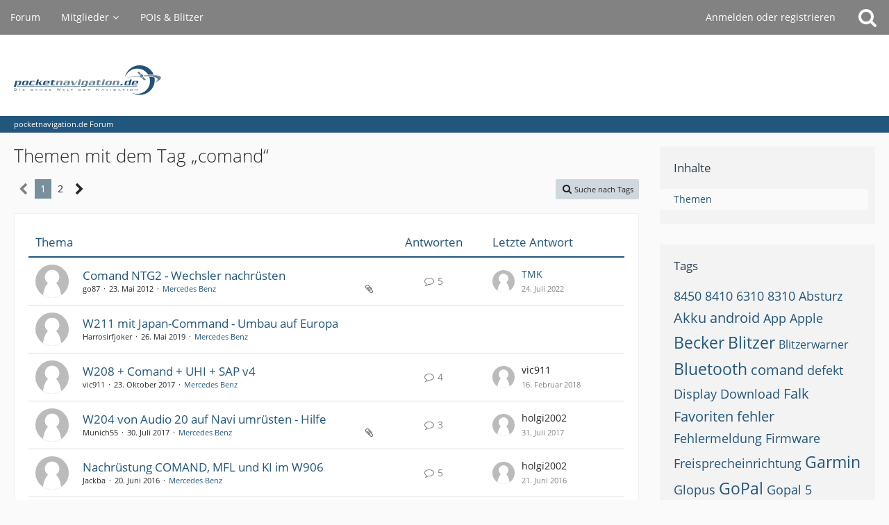

--- FILE ---
content_type: text/html; charset=UTF-8
request_url: https://forum.pocketnavigation.de/cms/tagged/259-comand/?objectType=com.woltlab.wbb.thread
body_size: 13328
content:






<!DOCTYPE html>
<html dir="ltr" lang="de">

<head>
	<meta charset="utf-8">
		
	<title>Themen mit dem Tag „comand“ - pocketnavigation.de Forum</title>
	
	<meta name="viewport" content="width=device-width, initial-scale=1">
<meta name="format-detection" content="telephone=no">
<meta name="robots" content="noindex"><meta property="og:site_name" content="pocketnavigation.de Forum">

<!-- Stylesheets -->
<link rel="stylesheet" type="text/css" href="https://forum.pocketnavigation.de/cms/style/style-2.css?m=1750952509"><link rel="preload" href="https://forum.pocketnavigation.de/cms/font/families/Open%20Sans/OpenSans-Regular.woff2?v=1614334343" as="font" crossorigin><link rel="preload" href="https://forum.pocketnavigation.de/cms/font/fontawesome-webfont.woff2?v=4.7.0" as="font" crossorigin type="font/woff2">


<script>
	var SID_ARG_2ND	= '';
	var WCF_PATH = 'https://forum.pocketnavigation.de/cms/';
	var WSC_API_URL = 'https://forum.pocketnavigation.de/cms/';
	
	var LANGUAGE_ID = 1;
	var LANGUAGE_USE_INFORMAL_VARIANT = false;
	var TIME_NOW = 1768833287;
	var LAST_UPDATE_TIME = 1750952484;
	var URL_LEGACY_MODE = false;
	var ENABLE_DEBUG_MODE = false;
	var ENABLE_PRODUCTION_DEBUG_MODE = true;
	var ENABLE_DEVELOPER_TOOLS = false;
	var WSC_API_VERSION = 2019;
	var PAGE_TITLE = 'pocketnavigation.de Forum';
	
	var REACTION_TYPES = {"1":{"title":"Gef\u00e4llt mir","renderedIcon":"<img\n\tsrc=\"https:\/\/forum.pocketnavigation.de\/cms\/images\/reaction\/like.svg\"\n\talt=\"Gef\u00e4llt mir\"\n\tclass=\"reactionType\"\n\tdata-reaction-type-id=\"1\"\n>","iconPath":"https:\/\/forum.pocketnavigation.de\/cms\/images\/reaction\/like.svg","showOrder":1,"reactionTypeID":1,"isAssignable":1},"2":{"title":"Danke","renderedIcon":"<img\n\tsrc=\"https:\/\/forum.pocketnavigation.de\/cms\/images\/reaction\/thanks.svg\"\n\talt=\"Danke\"\n\tclass=\"reactionType\"\n\tdata-reaction-type-id=\"2\"\n>","iconPath":"https:\/\/forum.pocketnavigation.de\/cms\/images\/reaction\/thanks.svg","showOrder":2,"reactionTypeID":2,"isAssignable":1},"3":{"title":"Haha","renderedIcon":"<img\n\tsrc=\"https:\/\/forum.pocketnavigation.de\/cms\/images\/reaction\/haha.svg\"\n\talt=\"Haha\"\n\tclass=\"reactionType\"\n\tdata-reaction-type-id=\"3\"\n>","iconPath":"https:\/\/forum.pocketnavigation.de\/cms\/images\/reaction\/haha.svg","showOrder":3,"reactionTypeID":3,"isAssignable":1},"4":{"title":"Verwirrend","renderedIcon":"<img\n\tsrc=\"https:\/\/forum.pocketnavigation.de\/cms\/images\/reaction\/confused.svg\"\n\talt=\"Verwirrend\"\n\tclass=\"reactionType\"\n\tdata-reaction-type-id=\"4\"\n>","iconPath":"https:\/\/forum.pocketnavigation.de\/cms\/images\/reaction\/confused.svg","showOrder":4,"reactionTypeID":4,"isAssignable":1},"5":{"title":"Traurig","renderedIcon":"<img\n\tsrc=\"https:\/\/forum.pocketnavigation.de\/cms\/images\/reaction\/sad.svg\"\n\talt=\"Traurig\"\n\tclass=\"reactionType\"\n\tdata-reaction-type-id=\"5\"\n>","iconPath":"https:\/\/forum.pocketnavigation.de\/cms\/images\/reaction\/sad.svg","showOrder":5,"reactionTypeID":5,"isAssignable":1}};
	
	</script>

<script src="https://forum.pocketnavigation.de/cms/js/WoltLabSuite.Core.tiny.min.js?v=1750952484"></script>
<script>
requirejs.config({
	baseUrl: 'https://forum.pocketnavigation.de/cms/js',
	urlArgs: 't=1750952484'
	
});

window.addEventListener('pageshow', function(event) {
	if (event.persisted) {
		window.location.reload();
	}
});

</script>
<script src="https://forum.pocketnavigation.de/cms/js/WoltLabSuite.Forum.tiny.min.js?v=1750952484"></script>
<noscript>
	<style>
		.jsOnly {
			display: none !important;
		}
		
		.noJsOnly {
			display: block !important;
		}
	</style>
</noscript>

<script type="application/ld+json">
{
"@context": "http://schema.org",
"@type": "WebSite",
"url": "https:\/\/forum.pocketnavigation.de\/",
"potentialAction": {
"@type": "SearchAction",
"target": "https:\/\/forum.pocketnavigation.de\/cms\/search\/?q={search_term_string}",
"query-input": "required name=search_term_string"
}
}
</script>

<!-- Icons -->
<link rel="apple-touch-icon" sizes="180x180" href="https://forum.pocketnavigation.de/cms/images/style-2/apple-touch-icon.png">
<link rel="manifest" href="https://forum.pocketnavigation.de/cms/images/style-2/manifest.json">
<link rel="shortcut icon" href="https://forum.pocketnavigation.de/cms/images/style-2/favicon.ico">
<meta name="msapplication-config" content="https://forum.pocketnavigation.de/cms/images/style-2/browserconfig.xml">
<meta name="theme-color" content="#ffffff">

<link rel="next" href="https://forum.pocketnavigation.de/cms/tagged/259-comand/?objectType=com.woltlab.wbb.thread&amp;pageNo=2">
			<link rel="canonical" href="https://forum.pocketnavigation.de/cms/tagged/259-comand/?objectType=com.woltlab.wbb.thread">
	</head>

<body id="tpl_wcf_tagged"
	itemscope itemtype="http://schema.org/WebPage"	data-template="tagged" data-application="wcf" data-page-id="32" data-page-identifier="com.woltlab.wcf.Tagged"		class="">

<span id="top"></span>

<div id="pageContainer" class="pageContainer">
	
	
	<div id="pageHeaderContainer" class="pageHeaderContainer">
	<header id="pageHeader" class="pageHeader">
		<div id="pageHeaderPanel" class="pageHeaderPanel">
			<div class="layoutBoundary">
				<div class="box mainMenu" data-box-identifier="com.woltlab.wcf.MainMenu">
			
		
	<div class="boxContent">
		<nav aria-label="Hauptmenü">
	<ol class="boxMenu">
		
		
					<li class="" data-identifier="com.woltlab.wbb.BoardList">
				<a href="https://forum.pocketnavigation.de/" class="boxMenuLink">
					<span class="boxMenuLinkTitle">Forum</span>
									</a>
				
				</li>				
									<li class=" boxMenuHasChildren" data-identifier="com.woltlab.wcf.MembersList">
				<a href="https://forum.pocketnavigation.de/cms/members-list/" class="boxMenuLink">
					<span class="boxMenuLinkTitle">Mitglieder</span>
									</a>
				
				<ol class="boxMenuDepth1">				
									<li class="" data-identifier="com.woltlab.wcf.RecentActivityList">
				<a href="https://forum.pocketnavigation.de/cms/recent-activity-list/" class="boxMenuLink">
					<span class="boxMenuLinkTitle">Letzte Aktivitäten</span>
									</a>
				
				</li>				
									<li class="" data-identifier="com.woltlab.wcf.UsersOnlineList">
				<a href="https://forum.pocketnavigation.de/cms/users-online-list/" class="boxMenuLink">
					<span class="boxMenuLinkTitle">Benutzer online</span>
									</a>
				
				</li>				
									<li class="" data-identifier="com.woltlab.wcf.Team">
				<a href="https://forum.pocketnavigation.de/cms/team/" class="boxMenuLink">
					<span class="boxMenuLinkTitle">Team</span>
									</a>
				
				</li>				
									<li class="" data-identifier="com.woltlab.wcf.UserSearch">
				<a href="https://forum.pocketnavigation.de/cms/user-search/" class="boxMenuLink">
					<span class="boxMenuLinkTitle">Mitgliedersuche</span>
									</a>
				
				</li>				
									</ol></li>									<li class="" data-identifier="com.woltlab.wcf.generic16">
				<a href="http://www.pocketnavigation.de/pois/" rel="nofollow" class="boxMenuLink">
					<span class="boxMenuLinkTitle">POIs &amp; Blitzer</span>
									</a>
				
				</li>				
																	
		
	</ol>
</nav>	</div>
</div>				
				<nav id="topMenu" class="userPanel">
			<a
			href="https://forum.pocketnavigation.de/cms/login/?url=https%3A%2F%2Fforum.pocketnavigation.de%2Fcms%2Ftagged%2F259-comand%2F%3FobjectType%3Dcom.woltlab.wbb.thread"
			class="userPanelLoginLink jsTooltip"
			title="Anmelden oder registrieren"
			rel="nofollow"
		>
			<span class="icon icon32 fa-sign-in" aria-hidden="true"></span>
		</a>
		
	<ul class="userPanelItems">
								<li id="userLogin">
				<a
					class="loginLink"
					href="https://forum.pocketnavigation.de/cms/login/?url=https%3A%2F%2Fforum.pocketnavigation.de%2Fcms%2Ftagged%2F259-comand%2F%3FobjectType%3Dcom.woltlab.wbb.thread"
					rel="nofollow"
				>Anmelden oder registrieren</a>
			</li>
				
								
							
		<!-- page search -->
		<li>
			<a href="https://forum.pocketnavigation.de/cms/search/" id="userPanelSearchButton" class="jsTooltip" title="Suche"><span class="icon icon32 fa-search"></span> <span>Suche</span></a>
		</li>
	</ul>
</nav>
			</div>
		</div>
		
		<div id="pageHeaderFacade" class="pageHeaderFacade">
			<div class="layoutBoundary">
				<div id="pageHeaderLogo" class="pageHeaderLogo">
		
	<a href="https://forum.pocketnavigation.de/" aria-label="pocketnavigation.de Forum">
		<img src="https://forum.pocketnavigation.de/cms/images/style-2/pageLogo.svg" alt="" class="pageHeaderLogoLarge" width="300" loading="eager">
		<img src="https://forum.pocketnavigation.de/cms/images/style-2/pageLogoMobile.png" alt="" class="pageHeaderLogoSmall" height="316" width="1500" loading="eager">
		
		
	</a>
</div>
				
					


<a href="#" id="pageHeaderSearchMobile" class="pageHeaderSearchMobile" role="button" tabindex="0" aria-expanded="false" aria-label="Suche">
	<span class="icon icon32 fa-search" aria-hidden="true"></span>
</a>

<div id="pageHeaderSearch" class="pageHeaderSearch">
	<form method="post" action="https://forum.pocketnavigation.de/cms/search/">
		<div id="pageHeaderSearchInputContainer" class="pageHeaderSearchInputContainer">
			<div class="pageHeaderSearchType dropdown">
				<a href="#" class="button dropdownToggle" id="pageHeaderSearchTypeSelect"><span class="pageHeaderSearchTypeLabel">Alles</span></a>
				<ul class="dropdownMenu">
					<li><a href="#" data-extended-link="https://forum.pocketnavigation.de/cms/search/?extended=1" data-object-type="everywhere">Alles</a></li>
					<li class="dropdownDivider"></li>
					
					
					
																																								<li><a href="#" data-extended-link="https://forum.pocketnavigation.de/cms/search/?type=com.woltlab.wbb.post&amp;extended=1" data-object-type="com.woltlab.wbb.post">Forum</a></li>
																								<li><a href="#" data-extended-link="https://forum.pocketnavigation.de/cms/search/?type=com.woltlab.wcf.page&amp;extended=1" data-object-type="com.woltlab.wcf.page">Seiten</a></li>
																
					<li class="dropdownDivider"></li>
					<li><a class="pageHeaderSearchExtendedLink" href="https://forum.pocketnavigation.de/cms/search/?extended=1">Erweiterte Suche</a></li>
				</ul>
			</div>
			
			<input type="search" name="q" id="pageHeaderSearchInput" class="pageHeaderSearchInput" placeholder="Suchbegriff eingeben" autocomplete="off" value="">
			
			<button class="pageHeaderSearchInputButton button" type="submit">
				<span class="icon icon16 fa-search pointer" title="Suche"></span>
			</button>
			
			<div id="pageHeaderSearchParameters"></div>
			
					</div>
	</form>
</div>

	</div>
		</div>
	</header>
	
	
</div>
	
	
	
	
	
	<div class="pageNavigation">
	<div class="layoutBoundary">
			<nav class="breadcrumbs" aria-label="Verlaufsnavigation">
		<ol itemprop="breadcrumb" itemscope itemtype="http://schema.org/BreadcrumbList">
			<li title="pocketnavigation.de Forum" itemprop="itemListElement" itemscope itemtype="http://schema.org/ListItem">
							<a href="https://forum.pocketnavigation.de/" itemprop="item"><span itemprop="name">pocketnavigation.de Forum</span></a>
															<meta itemprop="position" content="1">
																					</li>
		</ol>
	</nav>
		
		
	</div>
</div>
	
	
	
	<section id="main" class="main" role="main">
		<div class="layoutBoundary">
			
			
			<div id="content" class="content">
								
																					
													<header class="contentHeader">
								<div class="contentHeaderTitle">
									<h1 class="contentTitle">Themen mit dem Tag „comand“</h1>
																	</div>
								
								
							</header>
																			
				
				
				
				
				

				



    <div class="contentInteraction">
            		<div class="contentInteractionPagination paginationTop">
    			<nav class="pagination" data-link="https://forum.pocketnavigation.de/cms/tagged/259-comand/?objectType=com.woltlab.wbb.thread&amp;pageNo=%d" data-pages="2">
<ul>
<li class="skip disabled"><span class="icon icon24 fa-chevron-left"></span></li>
<li class="active"><span>1</span><span class="invisible">Seite 1 von 2</span></li>
<li><a href="https://forum.pocketnavigation.de/cms/tagged/259-comand/?objectType=com.woltlab.wbb.thread&amp;pageNo=2" title="Seite 2">2</a></li>
<li class="skip"><a href="https://forum.pocketnavigation.de/cms/tagged/259-comand/?objectType=com.woltlab.wbb.thread&amp;pageNo=2" title="Nächste Seite" class="icon icon24 fa-chevron-right jsTooltip" rel="next"></a></li>
</ul></nav>    		</div>
    	
                    <div class="contentInteractionButtonContainer">
                                    <div class="contentInteractionButtons">
                        <a href="https://forum.pocketnavigation.de/cms/tag-search/" class="contentInteractionButton button small"><span class="icon icon16 fa-search"></span> <span>Suche nach Tags</span></a>                    </div>
                
                            </div>
            </div>

	<div class="section tabularBox messageGroupList wbbThreadList">
	<ol class="tabularList">
		<li class="tabularListRow tabularListRowHead">
			<ol class="tabularListColumns">
				<li class="columnSubject">Thema</li>
				<li class="columnStats">Antworten</li>
				<li class="columnLastPost">Letzte Antwort</li>
				
				
			</ol>
		</li>
		
		
	<li class="tabularListRow">
		<ol
			id="thread1167204"
			class="tabularListColumns messageGroup wbbThread jsClipboardObject"
			data-thread-id="1167204" data-element-id="1167204" data-is-closed="0" data-is-deleted="0"
			data-is-sticky="0" data-is-disabled="0" data-is-announcement="0"
						data-is-link="0"
		>
									<li class="columnIcon columnAvatar">
				<div>
					<p><img src="https://forum.pocketnavigation.de/cms/images/avatars/avatar-default.svg" width="48" height="48" alt="" class="userAvatarImage"></p>
					
								
																											
					
				</div>
			</li>
							<li class="columnSubject">
					
					
					<h3>
						
						
																					<a href="https://forum.pocketnavigation.de/thread/1167204-comand-ntg2-wechsler-nachr%C3%BCsten/" class="messageGroupLink wbbTopicLink" data-object-id="1167204">Comand NTG2 - Wechsler nachrüsten</a>
																			
													<span class="badge messageGroupCounterMobile">5</span>
											</h3>
					
					<aside class="statusDisplay" role="presentation">
						<ul class="inlineList statusIcons">
																																										<li><span class="icon icon16 fa-paperclip jsTooltip" title="Dieses Thema enthält 2 Dateianhänge."></span></li>							
														
							
							
													</ul>
					</aside>
					
					<ul class="inlineList dotSeparated small messageGroupInfo">
						<li class="messageGroupAuthor"><span>go87</span></li>
						<li class="messageGroupTime"><time datetime="2012-05-23T17:21:54+02:00" class="datetime" data-timestamp="1337786514" data-date="23. Mai 2012" data-time="17:21" data-offset="7200">23. Mai 2012</time></li>
												<li class="wbbThreadBoardLink"><a href="https://forum.pocketnavigation.de/board/1000025-mercedes-benz/">Mercedes Benz</a></li>						
					</ul>
					
					<ul class="messageGroupInfoMobile">
						<li class="messageGroupAuthorMobile">go87</li>
						<li class="messageGroupLastPostTimeMobile"><time datetime="2022-07-24T07:37:03+02:00" class="datetime" data-timestamp="1658641023" data-date="24. Juli 2022" data-time="07:37" data-offset="7200">24. Juli 2022</time></li>
					</ul>
					
										
					
				</li>
				<li class="columnStats">
					<dl class="plain statsDataList">
						<dt>Antworten</dt>
						<dd>5</dd>
					</dl>
					<dl class="plain statsDataList">
						<dt>Zugriffe</dt>
						<dd>11k</dd>
					</dl>
					
					<div class="messageGroupListStatsSimple"><span class="icon icon16 fa-comment-o" aria-label="Antworten"></span> 5</div>
				</li>
				
				<li class="columnLastPost">
											<div class="box32">
							<a href="https://forum.pocketnavigation.de/thread/1167204-comand-ntg2-wechsler-nachr%C3%BCsten/?action=lastPost" class="jsTooltip" title="Zum letzten Beitrag springen"><img src="https://forum.pocketnavigation.de/cms/images/avatars/avatar-default.svg" width="32" height="32" alt="" class="userAvatarImage"></a>
							
							<div>
								<p>
									<a href="https://forum.pocketnavigation.de/cms/user/1144184-tmk/" data-object-id="1144184" class="userLink">TMK</a>								</p>
								<small><time datetime="2022-07-24T07:37:03+02:00" class="datetime" data-timestamp="1658641023" data-date="24. Juli 2022" data-time="07:37" data-offset="7200">24. Juli 2022</time></small>
							</div>
						</div>
									</li>
						
			
		</ol>
	</li>
	<li class="tabularListRow">
		<ol
			id="thread1178386"
			class="tabularListColumns messageGroup wbbThread jsClipboardObject"
			data-thread-id="1178386" data-element-id="1178386" data-is-closed="0" data-is-deleted="0"
			data-is-sticky="0" data-is-disabled="0" data-is-announcement="0"
						data-is-link="0"
		>
									<li class="columnIcon columnAvatar">
				<div>
					<p><img src="https://forum.pocketnavigation.de/cms/images/avatars/avatar-default.svg" width="48" height="48" alt="" class="userAvatarImage"></p>
					
								
																											
					
				</div>
			</li>
							<li class="columnSubject">
					
					
					<h3>
						
						
																					<a href="https://forum.pocketnavigation.de/thread/1178386-w211-mit-japan-command-umbau-auf-europa/" class="messageGroupLink wbbTopicLink" data-object-id="1178386">W211 mit Japan-Command - Umbau auf Europa</a>
																			
											</h3>
					
					<aside class="statusDisplay" role="presentation">
						<ul class="inlineList statusIcons">
																																																	
														
							
							
													</ul>
					</aside>
					
					<ul class="inlineList dotSeparated small messageGroupInfo">
						<li class="messageGroupAuthor"><span>Harrosirfjoker</span></li>
						<li class="messageGroupTime"><time datetime="2019-05-26T17:16:39+02:00" class="datetime" data-timestamp="1558883799" data-date="26. Mai 2019" data-time="17:16" data-offset="7200">26. Mai 2019</time></li>
												<li class="wbbThreadBoardLink"><a href="https://forum.pocketnavigation.de/board/1000025-mercedes-benz/">Mercedes Benz</a></li>						
					</ul>
					
					<ul class="messageGroupInfoMobile">
						<li class="messageGroupAuthorMobile">Harrosirfjoker</li>
						<li class="messageGroupLastPostTimeMobile"><time datetime="2019-05-26T17:16:39+02:00" class="datetime" data-timestamp="1558883799" data-date="26. Mai 2019" data-time="17:16" data-offset="7200">26. Mai 2019</time></li>
					</ul>
					
										
					
				</li>
				<li class="columnStats">
					<dl class="plain statsDataList">
						<dt>Antworten</dt>
						<dd>0</dd>
					</dl>
					<dl class="plain statsDataList">
						<dt>Zugriffe</dt>
						<dd>2,3k</dd>
					</dl>
					
					<div class="messageGroupListStatsSimple"></div>
				</li>
				
				<li class="columnLastPost">
									</li>
						
			
		</ol>
	</li>
	<li class="tabularListRow">
		<ol
			id="thread1177464"
			class="tabularListColumns messageGroup wbbThread jsClipboardObject"
			data-thread-id="1177464" data-element-id="1177464" data-is-closed="0" data-is-deleted="0"
			data-is-sticky="0" data-is-disabled="0" data-is-announcement="0"
						data-is-link="0"
		>
									<li class="columnIcon columnAvatar">
				<div>
					<p><img src="https://forum.pocketnavigation.de/cms/images/avatars/avatar-default.svg" width="48" height="48" alt="" class="userAvatarImage"></p>
					
								
																											
					
				</div>
			</li>
							<li class="columnSubject">
					
					
					<h3>
						
						
																					<a href="https://forum.pocketnavigation.de/thread/1177464-w208-comand-uhi-sap-v4/" class="messageGroupLink wbbTopicLink" data-object-id="1177464">W208 + Comand + UHI + SAP v4</a>
																			
													<span class="badge messageGroupCounterMobile">4</span>
											</h3>
					
					<aside class="statusDisplay" role="presentation">
						<ul class="inlineList statusIcons">
																																																	
														
							
							
													</ul>
					</aside>
					
					<ul class="inlineList dotSeparated small messageGroupInfo">
						<li class="messageGroupAuthor"><span>vic911</span></li>
						<li class="messageGroupTime"><time datetime="2017-10-23T20:42:26+02:00" class="datetime" data-timestamp="1508784146" data-date="23. Oktober 2017" data-time="20:42" data-offset="7200">23. Oktober 2017</time></li>
												<li class="wbbThreadBoardLink"><a href="https://forum.pocketnavigation.de/board/1000025-mercedes-benz/">Mercedes Benz</a></li>						
					</ul>
					
					<ul class="messageGroupInfoMobile">
						<li class="messageGroupAuthorMobile">vic911</li>
						<li class="messageGroupLastPostTimeMobile"><time datetime="2018-02-16T21:40:16+01:00" class="datetime" data-timestamp="1518813616" data-date="16. Februar 2018" data-time="21:40" data-offset="3600">16. Februar 2018</time></li>
					</ul>
					
										
					
				</li>
				<li class="columnStats">
					<dl class="plain statsDataList">
						<dt>Antworten</dt>
						<dd>4</dd>
					</dl>
					<dl class="plain statsDataList">
						<dt>Zugriffe</dt>
						<dd>4,4k</dd>
					</dl>
					
					<div class="messageGroupListStatsSimple"><span class="icon icon16 fa-comment-o" aria-label="Antworten"></span> 4</div>
				</li>
				
				<li class="columnLastPost">
											<div class="box32">
							<a href="https://forum.pocketnavigation.de/thread/1177464-w208-comand-uhi-sap-v4/?action=lastPost" class="jsTooltip" title="Zum letzten Beitrag springen"><img src="https://forum.pocketnavigation.de/cms/images/avatars/avatar-default.svg" width="32" height="32" alt="" class="userAvatarImage"></a>
							
							<div>
								<p>
									<span>vic911</span>								</p>
								<small><time datetime="2018-02-16T21:40:16+01:00" class="datetime" data-timestamp="1518813616" data-date="16. Februar 2018" data-time="21:40" data-offset="3600">16. Februar 2018</time></small>
							</div>
						</div>
									</li>
						
			
		</ol>
	</li>
	<li class="tabularListRow">
		<ol
			id="thread1177292"
			class="tabularListColumns messageGroup wbbThread jsClipboardObject"
			data-thread-id="1177292" data-element-id="1177292" data-is-closed="0" data-is-deleted="0"
			data-is-sticky="0" data-is-disabled="0" data-is-announcement="0"
						data-is-link="0"
		>
									<li class="columnIcon columnAvatar">
				<div>
					<p><img src="https://forum.pocketnavigation.de/cms/images/avatars/avatar-default.svg" width="48" height="48" alt="" class="userAvatarImage"></p>
					
								
																											
					
				</div>
			</li>
							<li class="columnSubject">
					
					
					<h3>
						
						
																					<a href="https://forum.pocketnavigation.de/thread/1177292-w204-von-audio-20-auf-navi-umr%C3%BCsten-hilfe/" class="messageGroupLink wbbTopicLink" data-object-id="1177292">W204 von Audio 20 auf Navi umrüsten - Hilfe</a>
																			
													<span class="badge messageGroupCounterMobile">3</span>
											</h3>
					
					<aside class="statusDisplay" role="presentation">
						<ul class="inlineList statusIcons">
																																										<li><span class="icon icon16 fa-paperclip jsTooltip" title="Dieses Thema enthält einen Dateianhang."></span></li>							
														
							
							
													</ul>
					</aside>
					
					<ul class="inlineList dotSeparated small messageGroupInfo">
						<li class="messageGroupAuthor"><span>Munich55</span></li>
						<li class="messageGroupTime"><time datetime="2017-07-30T10:36:04+02:00" class="datetime" data-timestamp="1501403764" data-date="30. Juli 2017" data-time="10:36" data-offset="7200">30. Juli 2017</time></li>
												<li class="wbbThreadBoardLink"><a href="https://forum.pocketnavigation.de/board/1000025-mercedes-benz/">Mercedes Benz</a></li>						
					</ul>
					
					<ul class="messageGroupInfoMobile">
						<li class="messageGroupAuthorMobile">Munich55</li>
						<li class="messageGroupLastPostTimeMobile"><time datetime="2017-07-31T19:12:49+02:00" class="datetime" data-timestamp="1501521169" data-date="31. Juli 2017" data-time="19:12" data-offset="7200">31. Juli 2017</time></li>
					</ul>
					
										
					
				</li>
				<li class="columnStats">
					<dl class="plain statsDataList">
						<dt>Antworten</dt>
						<dd>3</dd>
					</dl>
					<dl class="plain statsDataList">
						<dt>Zugriffe</dt>
						<dd>7,9k</dd>
					</dl>
					
					<div class="messageGroupListStatsSimple"><span class="icon icon16 fa-comment-o" aria-label="Antworten"></span> 3</div>
				</li>
				
				<li class="columnLastPost">
											<div class="box32">
							<a href="https://forum.pocketnavigation.de/thread/1177292-w204-von-audio-20-auf-navi-umr%C3%BCsten-hilfe/?action=lastPost" class="jsTooltip" title="Zum letzten Beitrag springen"><img src="https://forum.pocketnavigation.de/cms/images/avatars/avatar-default.svg" width="32" height="32" alt="" class="userAvatarImage"></a>
							
							<div>
								<p>
									<span>holgi2002</span>								</p>
								<small><time datetime="2017-07-31T19:12:49+02:00" class="datetime" data-timestamp="1501521169" data-date="31. Juli 2017" data-time="19:12" data-offset="7200">31. Juli 2017</time></small>
							</div>
						</div>
									</li>
						
			
		</ol>
	</li>
	<li class="tabularListRow">
		<ol
			id="thread1176167"
			class="tabularListColumns messageGroup wbbThread jsClipboardObject"
			data-thread-id="1176167" data-element-id="1176167" data-is-closed="0" data-is-deleted="0"
			data-is-sticky="0" data-is-disabled="0" data-is-announcement="0"
						data-is-link="0"
		>
									<li class="columnIcon columnAvatar">
				<div>
					<p><img src="https://forum.pocketnavigation.de/cms/images/avatars/avatar-default.svg" width="48" height="48" alt="" class="userAvatarImage"></p>
					
								
																											
					
				</div>
			</li>
							<li class="columnSubject">
					
					
					<h3>
						
						
																					<a href="https://forum.pocketnavigation.de/thread/1176167-nachr%C3%BCstung-comand-mfl-und-ki-im-w906/" class="messageGroupLink wbbTopicLink" data-object-id="1176167">Nachrüstung COMAND, MFL und KI im W906</a>
																			
													<span class="badge messageGroupCounterMobile">5</span>
											</h3>
					
					<aside class="statusDisplay" role="presentation">
						<ul class="inlineList statusIcons">
																																																	
														
							
							
													</ul>
					</aside>
					
					<ul class="inlineList dotSeparated small messageGroupInfo">
						<li class="messageGroupAuthor"><span>Jackba</span></li>
						<li class="messageGroupTime"><time datetime="2016-06-20T14:02:53+02:00" class="datetime" data-timestamp="1466424173" data-date="20. Juni 2016" data-time="14:02" data-offset="7200">20. Juni 2016</time></li>
												<li class="wbbThreadBoardLink"><a href="https://forum.pocketnavigation.de/board/1000025-mercedes-benz/">Mercedes Benz</a></li>						
					</ul>
					
					<ul class="messageGroupInfoMobile">
						<li class="messageGroupAuthorMobile">Jackba</li>
						<li class="messageGroupLastPostTimeMobile"><time datetime="2016-06-21T18:38:07+02:00" class="datetime" data-timestamp="1466527087" data-date="21. Juni 2016" data-time="18:38" data-offset="7200">21. Juni 2016</time></li>
					</ul>
					
										
					
				</li>
				<li class="columnStats">
					<dl class="plain statsDataList">
						<dt>Antworten</dt>
						<dd>5</dd>
					</dl>
					<dl class="plain statsDataList">
						<dt>Zugriffe</dt>
						<dd>6,1k</dd>
					</dl>
					
					<div class="messageGroupListStatsSimple"><span class="icon icon16 fa-comment-o" aria-label="Antworten"></span> 5</div>
				</li>
				
				<li class="columnLastPost">
											<div class="box32">
							<a href="https://forum.pocketnavigation.de/thread/1176167-nachr%C3%BCstung-comand-mfl-und-ki-im-w906/?action=lastPost" class="jsTooltip" title="Zum letzten Beitrag springen"><img src="https://forum.pocketnavigation.de/cms/images/avatars/avatar-default.svg" width="32" height="32" alt="" class="userAvatarImage"></a>
							
							<div>
								<p>
									<span>holgi2002</span>								</p>
								<small><time datetime="2016-06-21T18:38:07+02:00" class="datetime" data-timestamp="1466527087" data-date="21. Juni 2016" data-time="18:38" data-offset="7200">21. Juni 2016</time></small>
							</div>
						</div>
									</li>
						
			
		</ol>
	</li>
	<li class="tabularListRow">
		<ol
			id="thread1175448"
			class="tabularListColumns messageGroup wbbThread jsClipboardObject"
			data-thread-id="1175448" data-element-id="1175448" data-is-closed="0" data-is-deleted="0"
			data-is-sticky="0" data-is-disabled="0" data-is-announcement="0"
						data-is-link="0"
		>
									<li class="columnIcon columnAvatar">
				<div>
					<p><img src="https://forum.pocketnavigation.de/cms/images/avatars/avatar-default.svg" width="48" height="48" alt="" class="userAvatarImage"></p>
					
								
																											
					
				</div>
			</li>
							<li class="columnSubject">
					
					
					<h3>
						
						
																					<a href="https://forum.pocketnavigation.de/thread/1175448-ntg5-cls-c218-mopf-austauschdisplay-und-tv-frage/" class="messageGroupLink wbbTopicLink" data-object-id="1175448">NTG5 CLS C218 Mopf Austauschdisplay und TV Frage.</a>
																			
													<span class="badge messageGroupCounterMobile">1</span>
											</h3>
					
					<aside class="statusDisplay" role="presentation">
						<ul class="inlineList statusIcons">
																																																	
														
							
							
													</ul>
					</aside>
					
					<ul class="inlineList dotSeparated small messageGroupInfo">
						<li class="messageGroupAuthor"><span>maxo</span></li>
						<li class="messageGroupTime"><time datetime="2015-12-07T09:17:43+01:00" class="datetime" data-timestamp="1449476263" data-date="7. Dezember 2015" data-time="09:17" data-offset="3600">7. Dezember 2015</time></li>
												<li class="wbbThreadBoardLink"><a href="https://forum.pocketnavigation.de/board/1000025-mercedes-benz/">Mercedes Benz</a></li>						
					</ul>
					
					<ul class="messageGroupInfoMobile">
						<li class="messageGroupAuthorMobile">maxo</li>
						<li class="messageGroupLastPostTimeMobile"><time datetime="2015-12-07T18:54:22+01:00" class="datetime" data-timestamp="1449510862" data-date="7. Dezember 2015" data-time="18:54" data-offset="3600">7. Dezember 2015</time></li>
					</ul>
					
										
					
				</li>
				<li class="columnStats">
					<dl class="plain statsDataList">
						<dt>Antworten</dt>
						<dd>1</dd>
					</dl>
					<dl class="plain statsDataList">
						<dt>Zugriffe</dt>
						<dd>3,7k</dd>
					</dl>
					
					<div class="messageGroupListStatsSimple"><span class="icon icon16 fa-comment-o" aria-label="Antworten"></span> 1</div>
				</li>
				
				<li class="columnLastPost">
											<div class="box32">
							<a href="https://forum.pocketnavigation.de/thread/1175448-ntg5-cls-c218-mopf-austauschdisplay-und-tv-frage/?action=lastPost" class="jsTooltip" title="Zum letzten Beitrag springen"><img src="https://forum.pocketnavigation.de/cms/images/avatars/avatar-default.svg" width="32" height="32" alt="" class="userAvatarImage"></a>
							
							<div>
								<p>
									<span>holgi2002</span>								</p>
								<small><time datetime="2015-12-07T18:54:22+01:00" class="datetime" data-timestamp="1449510862" data-date="7. Dezember 2015" data-time="18:54" data-offset="3600">7. Dezember 2015</time></small>
							</div>
						</div>
									</li>
						
			
		</ol>
	</li>
	<li class="tabularListRow">
		<ol
			id="thread1174626"
			class="tabularListColumns messageGroup wbbThread jsClipboardObject"
			data-thread-id="1174626" data-element-id="1174626" data-is-closed="0" data-is-deleted="0"
			data-is-sticky="0" data-is-disabled="0" data-is-announcement="0"
						data-is-link="0"
		>
									<li class="columnIcon columnAvatar">
				<div>
					<p><img src="https://forum.pocketnavigation.de/cms/images/avatars/avatar-default.svg" width="48" height="48" alt="" class="userAvatarImage"></p>
					
								
																											
					
				</div>
			</li>
							<li class="columnSubject">
					
					
					<h3>
						
						
																					<a href="https://forum.pocketnavigation.de/thread/1174626-ntg-2-5-r%C3%BCckfahrkamera-empfehlung-f%C3%BCr-slk/" class="messageGroupLink wbbTopicLink" data-object-id="1174626">NTG 2.5 - Rückfahrkamera Empfehlung für SLK</a>
																			
													<span class="badge messageGroupCounterMobile">8</span>
											</h3>
					
					<aside class="statusDisplay" role="presentation">
						<ul class="inlineList statusIcons">
																																																	
														
							
							
													</ul>
					</aside>
					
					<ul class="inlineList dotSeparated small messageGroupInfo">
						<li class="messageGroupAuthor"><span>THobbes</span></li>
						<li class="messageGroupTime"><time datetime="2015-05-29T22:45:56+02:00" class="datetime" data-timestamp="1432932356" data-date="29. Mai 2015" data-time="22:45" data-offset="7200">29. Mai 2015</time></li>
												<li class="wbbThreadBoardLink"><a href="https://forum.pocketnavigation.de/board/1000025-mercedes-benz/">Mercedes Benz</a></li>						
					</ul>
					
					<ul class="messageGroupInfoMobile">
						<li class="messageGroupAuthorMobile">THobbes</li>
						<li class="messageGroupLastPostTimeMobile"><time datetime="2015-10-11T16:30:33+02:00" class="datetime" data-timestamp="1444573833" data-date="11. Oktober 2015" data-time="16:30" data-offset="7200">11. Oktober 2015</time></li>
					</ul>
					
										
					
				</li>
				<li class="columnStats">
					<dl class="plain statsDataList">
						<dt>Antworten</dt>
						<dd>8</dd>
					</dl>
					<dl class="plain statsDataList">
						<dt>Zugriffe</dt>
						<dd>12k</dd>
					</dl>
					
					<div class="messageGroupListStatsSimple"><span class="icon icon16 fa-comment-o" aria-label="Antworten"></span> 8</div>
				</li>
				
				<li class="columnLastPost">
											<div class="box32">
							<a href="https://forum.pocketnavigation.de/thread/1174626-ntg-2-5-r%C3%BCckfahrkamera-empfehlung-f%C3%BCr-slk/?action=lastPost" class="jsTooltip" title="Zum letzten Beitrag springen"><img src="https://forum.pocketnavigation.de/cms/images/avatars/avatar-default.svg" width="32" height="32" alt="" class="userAvatarImage"></a>
							
							<div>
								<p>
									<span>benzsport</span>								</p>
								<small><time datetime="2015-10-11T16:30:33+02:00" class="datetime" data-timestamp="1444573833" data-date="11. Oktober 2015" data-time="16:30" data-offset="7200">11. Oktober 2015</time></small>
							</div>
						</div>
									</li>
						
			
		</ol>
	</li>
	<li class="tabularListRow">
		<ol
			id="thread1174670"
			class="tabularListColumns messageGroup wbbThread jsClipboardObject"
			data-thread-id="1174670" data-element-id="1174670" data-is-closed="0" data-is-deleted="0"
			data-is-sticky="0" data-is-disabled="0" data-is-announcement="0"
						data-is-link="0"
		>
									<li class="columnIcon columnAvatar">
				<div>
					<p><img src="https://forum.pocketnavigation.de/cms/images/avatars/avatar-default.svg" width="48" height="48" alt="" class="userAvatarImage"></p>
					
								
																											
					
				</div>
			</li>
							<li class="columnSubject">
					
					
					<h3>
						
						
																					<a href="https://forum.pocketnavigation.de/thread/1174670-kein-ton-nach-umr%C3%BCstung-auf-comand-ntg-2-5/" class="messageGroupLink wbbTopicLink" data-object-id="1174670">Kein Ton nach Umrüstung auf Comand NTG 2.5</a>
																			
													<span class="badge messageGroupCounterMobile">14</span>
											</h3>
					
					<aside class="statusDisplay" role="presentation">
						<ul class="inlineList statusIcons">
																																																	
														
							
							
													</ul>
					</aside>
					
					<ul class="inlineList dotSeparated small messageGroupInfo">
						<li class="messageGroupAuthor"><span>THobbes</span></li>
						<li class="messageGroupTime"><time datetime="2015-06-07T18:37:58+02:00" class="datetime" data-timestamp="1433695078" data-date="7. Juni 2015" data-time="18:37" data-offset="7200">7. Juni 2015</time></li>
												<li class="wbbThreadBoardLink"><a href="https://forum.pocketnavigation.de/board/1000025-mercedes-benz/">Mercedes Benz</a></li>						
					</ul>
					
					<ul class="messageGroupInfoMobile">
						<li class="messageGroupAuthorMobile">THobbes</li>
						<li class="messageGroupLastPostTimeMobile"><time datetime="2015-06-29T22:59:13+02:00" class="datetime" data-timestamp="1435611553" data-date="29. Juni 2015" data-time="22:59" data-offset="7200">29. Juni 2015</time></li>
					</ul>
					
										
					
				</li>
				<li class="columnStats">
					<dl class="plain statsDataList">
						<dt>Antworten</dt>
						<dd>14</dd>
					</dl>
					<dl class="plain statsDataList">
						<dt>Zugriffe</dt>
						<dd>8,4k</dd>
					</dl>
					
					<div class="messageGroupListStatsSimple"><span class="icon icon16 fa-comment-o" aria-label="Antworten"></span> 14</div>
				</li>
				
				<li class="columnLastPost">
											<div class="box32">
							<a href="https://forum.pocketnavigation.de/thread/1174670-kein-ton-nach-umr%C3%BCstung-auf-comand-ntg-2-5/?action=lastPost" class="jsTooltip" title="Zum letzten Beitrag springen"><img src="https://forum.pocketnavigation.de/cms/images/avatars/avatar-default.svg" width="32" height="32" alt="" class="userAvatarImage"></a>
							
							<div>
								<p>
									<span>THobbes</span>								</p>
								<small><time datetime="2015-06-29T22:59:13+02:00" class="datetime" data-timestamp="1435611553" data-date="29. Juni 2015" data-time="22:59" data-offset="7200">29. Juni 2015</time></small>
							</div>
						</div>
									</li>
						
			
		</ol>
	</li>
	<li class="tabularListRow">
		<ol
			id="thread1173684"
			class="tabularListColumns messageGroup wbbThread jsClipboardObject"
			data-thread-id="1173684" data-element-id="1173684" data-is-closed="0" data-is-deleted="0"
			data-is-sticky="0" data-is-disabled="0" data-is-announcement="0"
						data-is-link="0"
		>
									<li class="columnIcon columnAvatar">
				<div>
					<p><img src="https://forum.pocketnavigation.de/cms/images/avatars/avatar-default.svg" width="48" height="48" alt="" class="userAvatarImage"></p>
					
								
																											
					
				</div>
			</li>
							<li class="columnSubject">
					
					
					<h3>
						
						
																					<a href="https://forum.pocketnavigation.de/thread/1173684-comand-ntg2-update-geht-aus/" class="messageGroupLink wbbTopicLink" data-object-id="1173684">Comand NTG2 Update, geht aus</a>
																			
													<span class="badge messageGroupCounterMobile">3</span>
											</h3>
					
					<aside class="statusDisplay" role="presentation">
						<ul class="inlineList statusIcons">
																																																	
														
							
							
													</ul>
					</aside>
					
					<ul class="inlineList dotSeparated small messageGroupInfo">
						<li class="messageGroupAuthor"><span>omarion85</span></li>
						<li class="messageGroupTime"><time datetime="2014-11-11T22:55:38+01:00" class="datetime" data-timestamp="1415742938" data-date="11. November 2014" data-time="22:55" data-offset="3600">11. November 2014</time></li>
												<li class="wbbThreadBoardLink"><a href="https://forum.pocketnavigation.de/board/1000025-mercedes-benz/">Mercedes Benz</a></li>						
					</ul>
					
					<ul class="messageGroupInfoMobile">
						<li class="messageGroupAuthorMobile">omarion85</li>
						<li class="messageGroupLastPostTimeMobile"><time datetime="2014-11-15T17:25:47+01:00" class="datetime" data-timestamp="1416068747" data-date="15. November 2014" data-time="17:25" data-offset="3600">15. November 2014</time></li>
					</ul>
					
										
					
				</li>
				<li class="columnStats">
					<dl class="plain statsDataList">
						<dt>Antworten</dt>
						<dd>3</dd>
					</dl>
					<dl class="plain statsDataList">
						<dt>Zugriffe</dt>
						<dd>5,4k</dd>
					</dl>
					
					<div class="messageGroupListStatsSimple"><span class="icon icon16 fa-comment-o" aria-label="Antworten"></span> 3</div>
				</li>
				
				<li class="columnLastPost">
											<div class="box32">
							<a href="https://forum.pocketnavigation.de/thread/1173684-comand-ntg2-update-geht-aus/?action=lastPost" class="jsTooltip" title="Zum letzten Beitrag springen"><img src="https://forum.pocketnavigation.de/cms/images/avatars/avatar-default.svg" width="32" height="32" alt="" class="userAvatarImage"></a>
							
							<div>
								<p>
									<span>omarion85</span>								</p>
								<small><time datetime="2014-11-15T17:25:47+01:00" class="datetime" data-timestamp="1416068747" data-date="15. November 2014" data-time="17:25" data-offset="3600">15. November 2014</time></small>
							</div>
						</div>
									</li>
						
			
		</ol>
	</li>
	<li class="tabularListRow">
		<ol
			id="thread1171941"
			class="tabularListColumns messageGroup wbbThread jsClipboardObject"
			data-thread-id="1171941" data-element-id="1171941" data-is-closed="0" data-is-deleted="0"
			data-is-sticky="0" data-is-disabled="0" data-is-announcement="0"
						data-is-link="0"
		>
									<li class="columnIcon columnAvatar">
				<div>
					<p><img src="https://forum.pocketnavigation.de/cms/images/avatars/avatar-default.svg" width="48" height="48" alt="" class="userAvatarImage"></p>
					
								
																											
					
				</div>
			</li>
							<li class="columnSubject">
					
					
					<h3>
						
						
																					<a href="https://forum.pocketnavigation.de/thread/1171941-w221-comand-aps-navi-dvd-europa-2013-2014-neueste-version/" class="messageGroupLink wbbTopicLink" data-object-id="1171941">W221 COMAND APS Navi DVD Europa 2013/2014 neueste Version</a>
																			
											</h3>
					
					<aside class="statusDisplay" role="presentation">
						<ul class="inlineList statusIcons">
																																																	
														
							
							
													</ul>
					</aside>
					
					<ul class="inlineList dotSeparated small messageGroupInfo">
						<li class="messageGroupAuthor"><span>Emitter1</span></li>
						<li class="messageGroupTime"><time datetime="2013-12-25T17:59:58+01:00" class="datetime" data-timestamp="1387990798" data-date="25. Dezember 2013" data-time="17:59" data-offset="3600">25. Dezember 2013</time></li>
												<li class="wbbThreadBoardLink"><a href="https://forum.pocketnavigation.de/board/1000214-bieten-flohmarkt/">Bieten (Flohmarkt)</a></li>						
					</ul>
					
					<ul class="messageGroupInfoMobile">
						<li class="messageGroupAuthorMobile">Emitter1</li>
						<li class="messageGroupLastPostTimeMobile"><time datetime="2013-12-25T17:59:58+01:00" class="datetime" data-timestamp="1387990798" data-date="25. Dezember 2013" data-time="17:59" data-offset="3600">25. Dezember 2013</time></li>
					</ul>
					
										
					
				</li>
				<li class="columnStats">
					<dl class="plain statsDataList">
						<dt>Antworten</dt>
						<dd>0</dd>
					</dl>
					<dl class="plain statsDataList">
						<dt>Zugriffe</dt>
						<dd>2,7k</dd>
					</dl>
					
					<div class="messageGroupListStatsSimple"></div>
				</li>
				
				<li class="columnLastPost">
									</li>
						
			
		</ol>
	</li>
	<li class="tabularListRow">
		<ol
			id="thread1171744"
			class="tabularListColumns messageGroup wbbThread jsClipboardObject"
			data-thread-id="1171744" data-element-id="1171744" data-is-closed="0" data-is-deleted="0"
			data-is-sticky="0" data-is-disabled="0" data-is-announcement="0"
						data-is-link="0"
		>
									<li class="columnIcon columnAvatar">
				<div>
					<p><img src="https://forum.pocketnavigation.de/cms/images/avatars/avatar-default.svg" width="48" height="48" alt="" class="userAvatarImage"></p>
					
								
																											
					
				</div>
			</li>
							<li class="columnSubject">
					
					
					<h3>
						
						
																					<a href="https://forum.pocketnavigation.de/thread/1171744-keine-staelliten-oder-nur-sporadische-anzeige-comand-ntg2-5/" class="messageGroupLink wbbTopicLink" data-object-id="1171744">Keine Staelliten oder nur sporadische Anzeige Comand ntg2.5</a>
																			
													<span class="badge messageGroupCounterMobile">6</span>
											</h3>
					
					<aside class="statusDisplay" role="presentation">
						<ul class="inlineList statusIcons">
																																										<li><span class="icon icon16 fa-paperclip jsTooltip" title="Dieses Thema enthält 2 Dateianhänge."></span></li>							
														
							
							
													</ul>
					</aside>
					
					<ul class="inlineList dotSeparated small messageGroupInfo">
						<li class="messageGroupAuthor"><span>Peter75</span></li>
						<li class="messageGroupTime"><time datetime="2013-12-01T11:18:19+01:00" class="datetime" data-timestamp="1385893099" data-date="1. Dezember 2013" data-time="11:18" data-offset="3600">1. Dezember 2013</time></li>
												<li class="wbbThreadBoardLink"><a href="https://forum.pocketnavigation.de/board/1000025-mercedes-benz/">Mercedes Benz</a></li>						
					</ul>
					
					<ul class="messageGroupInfoMobile">
						<li class="messageGroupAuthorMobile">Peter75</li>
						<li class="messageGroupLastPostTimeMobile"><time datetime="2013-12-02T17:06:42+01:00" class="datetime" data-timestamp="1386000402" data-date="2. Dezember 2013" data-time="17:06" data-offset="3600">2. Dezember 2013</time></li>
					</ul>
					
										
					
				</li>
				<li class="columnStats">
					<dl class="plain statsDataList">
						<dt>Antworten</dt>
						<dd>6</dd>
					</dl>
					<dl class="plain statsDataList">
						<dt>Zugriffe</dt>
						<dd>6,6k</dd>
					</dl>
					
					<div class="messageGroupListStatsSimple"><span class="icon icon16 fa-comment-o" aria-label="Antworten"></span> 6</div>
				</li>
				
				<li class="columnLastPost">
											<div class="box32">
							<a href="https://forum.pocketnavigation.de/thread/1171744-keine-staelliten-oder-nur-sporadische-anzeige-comand-ntg2-5/?action=lastPost" class="jsTooltip" title="Zum letzten Beitrag springen"><img src="https://forum.pocketnavigation.de/cms/images/avatars/avatar-default.svg" width="32" height="32" alt="" class="userAvatarImage"></a>
							
							<div>
								<p>
									<span>Peter75</span>								</p>
								<small><time datetime="2013-12-02T17:06:42+01:00" class="datetime" data-timestamp="1386000402" data-date="2. Dezember 2013" data-time="17:06" data-offset="3600">2. Dezember 2013</time></small>
							</div>
						</div>
									</li>
						
			
		</ol>
	</li>
	<li class="tabularListRow">
		<ol
			id="thread1170856"
			class="tabularListColumns messageGroup wbbThread jsClipboardObject"
			data-thread-id="1170856" data-element-id="1170856" data-is-closed="0" data-is-deleted="0"
			data-is-sticky="0" data-is-disabled="0" data-is-announcement="0"
						data-is-link="0"
		>
									<li class="columnIcon columnAvatar">
				<div>
					<p><img src="https://forum.pocketnavigation.de/cms/images/avatars/avatar-default.svg" width="48" height="48" alt="" class="userAvatarImage"></p>
					
								
																											
					
				</div>
			</li>
							<li class="columnSubject">
					
					
					<h3>
						
						
																					<a href="https://forum.pocketnavigation.de/thread/1170856-comand-allg-hilfe-hilfe-beim-nachr%C3%BCsten/" class="messageGroupLink wbbTopicLink" data-object-id="1170856">Comand Allg. Hilfe + Hilfe beim Nachrüsten</a>
																			
													<span class="badge messageGroupCounterMobile">16</span>
											</h3>
					
					<aside class="statusDisplay" role="presentation">
						<ul class="inlineList statusIcons">
																																										<li><span class="icon icon16 fa-paperclip jsTooltip" title="Dieses Thema enthält 2 Dateianhänge."></span></li>							
														
							
							
													</ul>
					</aside>
					
					<ul class="inlineList dotSeparated small messageGroupInfo">
						<li class="messageGroupAuthor"><span>Mike18</span></li>
						<li class="messageGroupTime"><time datetime="2013-07-15T09:54:05+02:00" class="datetime" data-timestamp="1373874845" data-date="15. Juli 2013" data-time="09:54" data-offset="7200">15. Juli 2013</time></li>
												<li class="wbbThreadBoardLink"><a href="https://forum.pocketnavigation.de/board/1000025-mercedes-benz/">Mercedes Benz</a></li>						
					</ul>
					
					<ul class="messageGroupInfoMobile">
						<li class="messageGroupAuthorMobile">Mike18</li>
						<li class="messageGroupLastPostTimeMobile"><time datetime="2013-07-21T10:26:05+02:00" class="datetime" data-timestamp="1374395165" data-date="21. Juli 2013" data-time="10:26" data-offset="7200">21. Juli 2013</time></li>
					</ul>
					
										
					
				</li>
				<li class="columnStats">
					<dl class="plain statsDataList">
						<dt>Antworten</dt>
						<dd>16</dd>
					</dl>
					<dl class="plain statsDataList">
						<dt>Zugriffe</dt>
						<dd>15k</dd>
					</dl>
					
					<div class="messageGroupListStatsSimple"><span class="icon icon16 fa-comment-o" aria-label="Antworten"></span> 16</div>
				</li>
				
				<li class="columnLastPost">
											<div class="box32">
							<a href="https://forum.pocketnavigation.de/thread/1170856-comand-allg-hilfe-hilfe-beim-nachr%C3%BCsten/?action=lastPost" class="jsTooltip" title="Zum letzten Beitrag springen"><img src="https://forum.pocketnavigation.de/cms/images/avatars/avatar-default.svg" width="32" height="32" alt="" class="userAvatarImage"></a>
							
							<div>
								<p>
									<span>Mike18</span>								</p>
								<small><time datetime="2013-07-21T10:26:05+02:00" class="datetime" data-timestamp="1374395165" data-date="21. Juli 2013" data-time="10:26" data-offset="7200">21. Juli 2013</time></small>
							</div>
						</div>
									</li>
						
			
		</ol>
	</li>
	<li class="tabularListRow">
		<ol
			id="thread1170524"
			class="tabularListColumns messageGroup wbbThread jsClipboardObject"
			data-thread-id="1170524" data-element-id="1170524" data-is-closed="0" data-is-deleted="0"
			data-is-sticky="0" data-is-disabled="0" data-is-announcement="0"
						data-is-link="0"
		>
									<li class="columnIcon columnAvatar">
				<div>
					<p><img src="https://forum.pocketnavigation.de/cms/images/avatars/avatar-default.svg" width="48" height="48" alt="" class="userAvatarImage"></p>
					
								
																											
					
				</div>
			</li>
							<li class="columnSubject">
					
					
					<h3>
						
						
																					<a href="https://forum.pocketnavigation.de/thread/1170524-ntg2-mit-wechsler-welche-aufruestung-maximal-moeglich/" class="messageGroupLink wbbTopicLink" data-object-id="1170524">ntg2 mit wechsler welche aufruestung maximal moeglich?</a>
																			
													<span class="badge messageGroupCounterMobile">10</span>
											</h3>
					
					<aside class="statusDisplay" role="presentation">
						<ul class="inlineList statusIcons">
																																																	
														
							
							
													</ul>
					</aside>
					
					<ul class="inlineList dotSeparated small messageGroupInfo">
						<li class="messageGroupAuthor"><span>condrat</span></li>
						<li class="messageGroupTime"><time datetime="2013-06-02T12:54:48+02:00" class="datetime" data-timestamp="1370170488" data-date="2. Juni 2013" data-time="12:54" data-offset="7200">2. Juni 2013</time></li>
												<li class="wbbThreadBoardLink"><a href="https://forum.pocketnavigation.de/board/1000025-mercedes-benz/">Mercedes Benz</a></li>						
					</ul>
					
					<ul class="messageGroupInfoMobile">
						<li class="messageGroupAuthorMobile">condrat</li>
						<li class="messageGroupLastPostTimeMobile"><time datetime="2013-06-12T18:59:40+02:00" class="datetime" data-timestamp="1371056380" data-date="12. Juni 2013" data-time="18:59" data-offset="7200">12. Juni 2013</time></li>
					</ul>
					
										
					
				</li>
				<li class="columnStats">
					<dl class="plain statsDataList">
						<dt>Antworten</dt>
						<dd>10</dd>
					</dl>
					<dl class="plain statsDataList">
						<dt>Zugriffe</dt>
						<dd>8,3k</dd>
					</dl>
					
					<div class="messageGroupListStatsSimple"><span class="icon icon16 fa-comment-o" aria-label="Antworten"></span> 10</div>
				</li>
				
				<li class="columnLastPost">
											<div class="box32">
							<a href="https://forum.pocketnavigation.de/thread/1170524-ntg2-mit-wechsler-welche-aufruestung-maximal-moeglich/?action=lastPost" class="jsTooltip" title="Zum letzten Beitrag springen"><img src="https://forum.pocketnavigation.de/cms/images/avatars/avatar-default.svg" width="32" height="32" alt="" class="userAvatarImage"></a>
							
							<div>
								<p>
									<span>holgi2002</span>								</p>
								<small><time datetime="2013-06-12T18:59:40+02:00" class="datetime" data-timestamp="1371056380" data-date="12. Juni 2013" data-time="18:59" data-offset="7200">12. Juni 2013</time></small>
							</div>
						</div>
									</li>
						
			
		</ol>
	</li>
	<li class="tabularListRow">
		<ol
			id="thread1170262"
			class="tabularListColumns messageGroup wbbThread jsClipboardObject"
			data-thread-id="1170262" data-element-id="1170262" data-is-closed="0" data-is-deleted="0"
			data-is-sticky="0" data-is-disabled="0" data-is-announcement="0"
						data-is-link="0"
		>
									<li class="columnIcon columnAvatar">
				<div>
					<p><img src="https://forum.pocketnavigation.de/cms/images/avatars/avatar-default.svg" width="48" height="48" alt="" class="userAvatarImage"></p>
					
								
																											
					
				</div>
			</li>
							<li class="columnSubject">
					
					
					<h3>
						
						
																					<a href="https://forum.pocketnavigation.de/thread/1170262-low-cost-teleaid-usa-umruesten-auf-europa/" class="messageGroupLink wbbTopicLink" data-object-id="1170262">low cost teleaid usa umruesten auf europa</a>
																			
													<span class="badge messageGroupCounterMobile">3</span>
											</h3>
					
					<aside class="statusDisplay" role="presentation">
						<ul class="inlineList statusIcons">
																																																	
														
							
							
													</ul>
					</aside>
					
					<ul class="inlineList dotSeparated small messageGroupInfo">
						<li class="messageGroupAuthor"><span>condrat</span></li>
						<li class="messageGroupTime"><time datetime="2013-04-24T18:24:10+02:00" class="datetime" data-timestamp="1366820650" data-date="24. April 2013" data-time="18:24" data-offset="7200">24. April 2013</time></li>
												<li class="wbbThreadBoardLink"><a href="https://forum.pocketnavigation.de/board/1000025-mercedes-benz/">Mercedes Benz</a></li>						
					</ul>
					
					<ul class="messageGroupInfoMobile">
						<li class="messageGroupAuthorMobile">condrat</li>
						<li class="messageGroupLastPostTimeMobile"><time datetime="2013-04-26T21:19:01+02:00" class="datetime" data-timestamp="1367003941" data-date="26. April 2013" data-time="21:19" data-offset="7200">26. April 2013</time></li>
					</ul>
					
										
					
				</li>
				<li class="columnStats">
					<dl class="plain statsDataList">
						<dt>Antworten</dt>
						<dd>3</dd>
					</dl>
					<dl class="plain statsDataList">
						<dt>Zugriffe</dt>
						<dd>6,1k</dd>
					</dl>
					
					<div class="messageGroupListStatsSimple"><span class="icon icon16 fa-comment-o" aria-label="Antworten"></span> 3</div>
				</li>
				
				<li class="columnLastPost">
											<div class="box32">
							<a href="https://forum.pocketnavigation.de/thread/1170262-low-cost-teleaid-usa-umruesten-auf-europa/?action=lastPost" class="jsTooltip" title="Zum letzten Beitrag springen"><img src="https://forum.pocketnavigation.de/cms/images/avatars/avatar-default.svg" width="32" height="32" alt="" class="userAvatarImage"></a>
							
							<div>
								<p>
									<span>holgi2002</span>								</p>
								<small><time datetime="2013-04-26T21:19:01+02:00" class="datetime" data-timestamp="1367003941" data-date="26. April 2013" data-time="21:19" data-offset="7200">26. April 2013</time></small>
							</div>
						</div>
									</li>
						
			
		</ol>
	</li>
	<li class="tabularListRow">
		<ol
			id="thread1169957"
			class="tabularListColumns messageGroup wbbThread jsClipboardObject"
			data-thread-id="1169957" data-element-id="1169957" data-is-closed="0" data-is-deleted="0"
			data-is-sticky="0" data-is-disabled="0" data-is-announcement="0"
						data-is-link="0"
		>
									<li class="columnIcon columnAvatar">
				<div>
					<p><img src="https://forum.pocketnavigation.de/cms/images/avatars/avatar-default.svg" width="48" height="48" alt="" class="userAvatarImage"></p>
					
								
																											
					
				</div>
			</li>
							<li class="columnSubject">
					
					
					<h3>
						
						
																					<a href="https://forum.pocketnavigation.de/thread/1169957-w203-mopf-comand-radio-defekt/" class="messageGroupLink wbbTopicLink" data-object-id="1169957">W203 MoPf Comand Radio Defekt</a>
																			
													<span class="badge messageGroupCounterMobile">7</span>
											</h3>
					
					<aside class="statusDisplay" role="presentation">
						<ul class="inlineList statusIcons">
																																																	
														
							
							
													</ul>
					</aside>
					
					<ul class="inlineList dotSeparated small messageGroupInfo">
						<li class="messageGroupAuthor"><span>inxs.</span></li>
						<li class="messageGroupTime"><time datetime="2013-03-17T14:23:29+01:00" class="datetime" data-timestamp="1363526609" data-date="17. März 2013" data-time="14:23" data-offset="3600">17. März 2013</time></li>
												<li class="wbbThreadBoardLink"><a href="https://forum.pocketnavigation.de/board/1000025-mercedes-benz/">Mercedes Benz</a></li>						
					</ul>
					
					<ul class="messageGroupInfoMobile">
						<li class="messageGroupAuthorMobile">inxs.</li>
						<li class="messageGroupLastPostTimeMobile"><time datetime="2013-03-18T05:35:20+01:00" class="datetime" data-timestamp="1363581320" data-date="18. März 2013" data-time="05:35" data-offset="3600">18. März 2013</time></li>
					</ul>
					
										
					
				</li>
				<li class="columnStats">
					<dl class="plain statsDataList">
						<dt>Antworten</dt>
						<dd>7</dd>
					</dl>
					<dl class="plain statsDataList">
						<dt>Zugriffe</dt>
						<dd>7,9k</dd>
					</dl>
					
					<div class="messageGroupListStatsSimple"><span class="icon icon16 fa-comment-o" aria-label="Antworten"></span> 7</div>
				</li>
				
				<li class="columnLastPost">
											<div class="box32">
							<a href="https://forum.pocketnavigation.de/thread/1169957-w203-mopf-comand-radio-defekt/?action=lastPost" class="jsTooltip" title="Zum letzten Beitrag springen"><img src="https://forum.pocketnavigation.de/cms/images/avatars/avatar-default.svg" width="32" height="32" alt="" class="userAvatarImage"></a>
							
							<div>
								<p>
									<a href="https://forum.pocketnavigation.de/cms/user/1026346-andy72/" data-object-id="1026346" class="userLink">Andy72</a>								</p>
								<small><time datetime="2013-03-18T05:35:20+01:00" class="datetime" data-timestamp="1363581320" data-date="18. März 2013" data-time="05:35" data-offset="3600">18. März 2013</time></small>
							</div>
						</div>
									</li>
						
			
		</ol>
	</li>
	<li class="tabularListRow">
		<ol
			id="thread1167101"
			class="tabularListColumns messageGroup wbbThread jsClipboardObject"
			data-thread-id="1167101" data-element-id="1167101" data-is-closed="0" data-is-deleted="0"
			data-is-sticky="0" data-is-disabled="0" data-is-announcement="0"
						data-is-link="0"
		>
									<li class="columnIcon columnAvatar">
				<div>
					<p><img src="https://forum.pocketnavigation.de/cms/images/avatars/avatar-default.svg" width="48" height="48" alt="" class="userAvatarImage"></p>
					
								
																											
					
				</div>
			</li>
							<li class="columnSubject">
					
					
					<h3>
						
						
																					<a href="https://forum.pocketnavigation.de/thread/1167101-mb-comand-tauschen-gegen-neue-generation-geht-das-so-einfach/" class="messageGroupLink wbbTopicLink" data-object-id="1167101">MB Comand tauschen gegen neue Generation, geht das so einfach ?</a>
																			
													<span class="badge messageGroupCounterMobile">1</span>
											</h3>
					
					<aside class="statusDisplay" role="presentation">
						<ul class="inlineList statusIcons">
																																																	
														
							
							
													</ul>
					</aside>
					
					<ul class="inlineList dotSeparated small messageGroupInfo">
						<li class="messageGroupAuthor"><span>Trojaner</span></li>
						<li class="messageGroupTime"><time datetime="2012-05-15T12:36:12+02:00" class="datetime" data-timestamp="1337078172" data-date="15. Mai 2012" data-time="12:36" data-offset="7200">15. Mai 2012</time></li>
												<li class="wbbThreadBoardLink"><a href="https://forum.pocketnavigation.de/board/1000031-andere/">Andere</a></li>						
					</ul>
					
					<ul class="messageGroupInfoMobile">
						<li class="messageGroupAuthorMobile">Trojaner</li>
						<li class="messageGroupLastPostTimeMobile"><time datetime="2012-05-15T17:23:31+02:00" class="datetime" data-timestamp="1337095411" data-date="15. Mai 2012" data-time="17:23" data-offset="7200">15. Mai 2012</time></li>
					</ul>
					
										
					
				</li>
				<li class="columnStats">
					<dl class="plain statsDataList">
						<dt>Antworten</dt>
						<dd>1</dd>
					</dl>
					<dl class="plain statsDataList">
						<dt>Zugriffe</dt>
						<dd>8,9k</dd>
					</dl>
					
					<div class="messageGroupListStatsSimple"><span class="icon icon16 fa-comment-o" aria-label="Antworten"></span> 1</div>
				</li>
				
				<li class="columnLastPost">
											<div class="box32">
							<a href="https://forum.pocketnavigation.de/thread/1167101-mb-comand-tauschen-gegen-neue-generation-geht-das-so-einfach/?action=lastPost" class="jsTooltip" title="Zum letzten Beitrag springen"><img src="https://forum.pocketnavigation.de/cms/images/avatars/avatar-default.svg" width="32" height="32" alt="" class="userAvatarImage"></a>
							
							<div>
								<p>
									<span>FredT</span>								</p>
								<small><time datetime="2012-05-15T17:23:31+02:00" class="datetime" data-timestamp="1337095411" data-date="15. Mai 2012" data-time="17:23" data-offset="7200">15. Mai 2012</time></small>
							</div>
						</div>
									</li>
						
			
		</ol>
	</li>
	<li class="tabularListRow">
		<ol
			id="thread1167019"
			class="tabularListColumns messageGroup wbbThread jsClipboardObject"
			data-thread-id="1167019" data-element-id="1167019" data-is-closed="0" data-is-deleted="0"
			data-is-sticky="0" data-is-disabled="0" data-is-announcement="0"
						data-is-link="0"
		>
									<li class="columnIcon columnAvatar">
				<div>
					<p><img src="https://forum.pocketnavigation.de/cms/images/avatars/avatar-default.svg" width="48" height="48" alt="" class="userAvatarImage"></p>
					
								
																											
					
				</div>
			</li>
							<li class="columnSubject">
					
					
					<h3>
						
						
																					<a href="https://forum.pocketnavigation.de/thread/1167019-welches-format-um-videos-im-comand-abzuspielen/" class="messageGroupLink wbbTopicLink" data-object-id="1167019">Welches Format um Videos im Comand abzuspielen</a>
																			
													<span class="badge messageGroupCounterMobile">1</span>
											</h3>
					
					<aside class="statusDisplay" role="presentation">
						<ul class="inlineList statusIcons">
																																																	
														
							
							
													</ul>
					</aside>
					
					<ul class="inlineList dotSeparated small messageGroupInfo">
						<li class="messageGroupAuthor"><span>B&amp;T</span></li>
						<li class="messageGroupTime"><time datetime="2012-05-08T17:22:27+02:00" class="datetime" data-timestamp="1336490547" data-date="8. Mai 2012" data-time="17:22" data-offset="7200">8. Mai 2012</time></li>
												<li class="wbbThreadBoardLink"><a href="https://forum.pocketnavigation.de/board/1000025-mercedes-benz/">Mercedes Benz</a></li>						
					</ul>
					
					<ul class="messageGroupInfoMobile">
						<li class="messageGroupAuthorMobile">B&amp;T</li>
						<li class="messageGroupLastPostTimeMobile"><time datetime="2012-05-08T19:08:20+02:00" class="datetime" data-timestamp="1336496900" data-date="8. Mai 2012" data-time="19:08" data-offset="7200">8. Mai 2012</time></li>
					</ul>
					
										
					
				</li>
				<li class="columnStats">
					<dl class="plain statsDataList">
						<dt>Antworten</dt>
						<dd>1</dd>
					</dl>
					<dl class="plain statsDataList">
						<dt>Zugriffe</dt>
						<dd>6,7k</dd>
					</dl>
					
					<div class="messageGroupListStatsSimple"><span class="icon icon16 fa-comment-o" aria-label="Antworten"></span> 1</div>
				</li>
				
				<li class="columnLastPost">
											<div class="box32">
							<a href="https://forum.pocketnavigation.de/thread/1167019-welches-format-um-videos-im-comand-abzuspielen/?action=lastPost" class="jsTooltip" title="Zum letzten Beitrag springen"><img src="https://forum.pocketnavigation.de/cms/images/avatars/avatar-default.svg" width="32" height="32" alt="" class="userAvatarImage"></a>
							
							<div>
								<p>
									<span>Passauf02</span>								</p>
								<small><time datetime="2012-05-08T19:08:20+02:00" class="datetime" data-timestamp="1336496900" data-date="8. Mai 2012" data-time="19:08" data-offset="7200">8. Mai 2012</time></small>
							</div>
						</div>
									</li>
						
			
		</ol>
	</li>
	<li class="tabularListRow">
		<ol
			id="thread1154848"
			class="tabularListColumns messageGroup wbbThread jsClipboardObject"
			data-thread-id="1154848" data-element-id="1154848" data-is-closed="0" data-is-deleted="0"
			data-is-sticky="0" data-is-disabled="0" data-is-announcement="0"
						data-is-link="0"
		>
									<li class="columnIcon columnAvatar">
				<div>
					<p><img src="https://forum.pocketnavigation.de/cms/images/avatars/avatar-default.svg" width="48" height="48" alt="" class="userAvatarImage"></p>
					
								
																											
					
				</div>
			</li>
							<li class="columnSubject">
					
					
					<h3>
						
						
																					<a href="https://forum.pocketnavigation.de/thread/1154848-mb-w211-von-aps-50-auf-comand-ntg-2-5-umbauen/" class="messageGroupLink wbbTopicLink" data-object-id="1154848">MB W211 von APS 50 auf Comand NTG 2.5 umbauen</a>
																			
													<span class="badge messageGroupCounterMobile">46</span>
											</h3>
					
					<aside class="statusDisplay" role="presentation">
						<ul class="inlineList statusIcons">
																																																	
														
							
							
													</ul>
					</aside>
					
					<ul class="inlineList dotSeparated small messageGroupInfo">
						<li class="messageGroupAuthor"><span>B&amp;T</span></li>
						<li class="messageGroupTime"><time datetime="2010-07-22T10:13:49+02:00" class="datetime" data-timestamp="1279786429" data-date="22. Juli 2010" data-time="10:13" data-offset="7200">22. Juli 2010</time></li>
												<li class="wbbThreadBoardLink"><a href="https://forum.pocketnavigation.de/board/1000025-mercedes-benz/">Mercedes Benz</a></li>						
					</ul>
					
					<ul class="messageGroupInfoMobile">
						<li class="messageGroupAuthorMobile">B&amp;T</li>
						<li class="messageGroupLastPostTimeMobile"><time datetime="2012-03-18T17:52:28+01:00" class="datetime" data-timestamp="1332089548" data-date="18. März 2012" data-time="17:52" data-offset="3600">18. März 2012</time></li>
					</ul>
					
										
					
				</li>
				<li class="columnStats">
					<dl class="plain statsDataList">
						<dt>Antworten</dt>
						<dd>46</dd>
					</dl>
					<dl class="plain statsDataList">
						<dt>Zugriffe</dt>
						<dd>65k</dd>
					</dl>
					
					<div class="messageGroupListStatsSimple"><span class="icon icon16 fa-comment-o" aria-label="Antworten"></span> 46</div>
				</li>
				
				<li class="columnLastPost">
											<div class="box32">
							<a href="https://forum.pocketnavigation.de/thread/1154848-mb-w211-von-aps-50-auf-comand-ntg-2-5-umbauen/?action=lastPost" class="jsTooltip" title="Zum letzten Beitrag springen"><img src="https://forum.pocketnavigation.de/cms/images/avatars/avatar-default.svg" width="32" height="32" alt="" class="userAvatarImage"></a>
							
							<div>
								<p>
									<span>holgi2002</span>								</p>
								<small><time datetime="2012-03-18T17:52:28+01:00" class="datetime" data-timestamp="1332089548" data-date="18. März 2012" data-time="17:52" data-offset="3600">18. März 2012</time></small>
							</div>
						</div>
									</li>
						
			
		</ol>
	</li>
	<li class="tabularListRow">
		<ol
			id="thread1163192"
			class="tabularListColumns messageGroup wbbThread jsClipboardObject"
			data-thread-id="1163192" data-element-id="1163192" data-is-closed="0" data-is-deleted="0"
			data-is-sticky="0" data-is-disabled="0" data-is-announcement="0"
						data-is-link="0"
		>
									<li class="columnIcon columnAvatar">
				<div>
					<p><img src="https://forum.pocketnavigation.de/cms/images/avatars/avatar-default.svg" width="48" height="48" alt="" class="userAvatarImage"></p>
					
								
																											
					
				</div>
			</li>
							<li class="columnSubject">
					
					
					<h3>
						
						
																					<a href="https://forum.pocketnavigation.de/thread/1163192-hilfe-comand-ntg1/" class="messageGroupLink wbbTopicLink" data-object-id="1163192">Hilfe - Comand Ntg1</a>
																			
													<span class="badge messageGroupCounterMobile">10</span>
											</h3>
					
					<aside class="statusDisplay" role="presentation">
						<ul class="inlineList statusIcons">
																																																	
														
							
							
													</ul>
					</aside>
					
					<ul class="inlineList dotSeparated small messageGroupInfo">
						<li class="messageGroupAuthor"><span>W211E220CDI</span></li>
						<li class="messageGroupTime"><time datetime="2011-07-18T13:39:59+02:00" class="datetime" data-timestamp="1310989199" data-date="18. Juli 2011" data-time="13:39" data-offset="7200">18. Juli 2011</time></li>
												<li class="wbbThreadBoardLink"><a href="https://forum.pocketnavigation.de/board/1000025-mercedes-benz/">Mercedes Benz</a></li>						
					</ul>
					
					<ul class="messageGroupInfoMobile">
						<li class="messageGroupAuthorMobile">W211E220CDI</li>
						<li class="messageGroupLastPostTimeMobile"><time datetime="2011-07-21T01:45:36+02:00" class="datetime" data-timestamp="1311205536" data-date="21. Juli 2011" data-time="01:45" data-offset="7200">21. Juli 2011</time></li>
					</ul>
					
										
					
				</li>
				<li class="columnStats">
					<dl class="plain statsDataList">
						<dt>Antworten</dt>
						<dd>10</dd>
					</dl>
					<dl class="plain statsDataList">
						<dt>Zugriffe</dt>
						<dd>10k</dd>
					</dl>
					
					<div class="messageGroupListStatsSimple"><span class="icon icon16 fa-comment-o" aria-label="Antworten"></span> 10</div>
				</li>
				
				<li class="columnLastPost">
											<div class="box32">
							<a href="https://forum.pocketnavigation.de/thread/1163192-hilfe-comand-ntg1/?action=lastPost" class="jsTooltip" title="Zum letzten Beitrag springen"><img src="https://forum.pocketnavigation.de/cms/images/avatars/avatar-default.svg" width="32" height="32" alt="" class="userAvatarImage"></a>
							
							<div>
								<p>
									<a href="https://forum.pocketnavigation.de/cms/user/1026346-andy72/" data-object-id="1026346" class="userLink">Andy72</a>								</p>
								<small><time datetime="2011-07-21T01:45:36+02:00" class="datetime" data-timestamp="1311205536" data-date="21. Juli 2011" data-time="01:45" data-offset="7200">21. Juli 2011</time></small>
							</div>
						</div>
									</li>
						
			
		</ol>
	</li>
	<li class="tabularListRow">
		<ol
			id="thread1163172"
			class="tabularListColumns messageGroup wbbThread jsClipboardObject"
			data-thread-id="1163172" data-element-id="1163172" data-is-closed="0" data-is-deleted="0"
			data-is-sticky="0" data-is-disabled="0" data-is-announcement="0"
						data-is-link="0"
		>
									<li class="columnIcon columnAvatar">
				<div>
					<p><img src="https://forum.pocketnavigation.de/cms/images/avatars/avatar-default.svg" width="48" height="48" alt="" class="userAvatarImage"></p>
					
								
																											
					
				</div>
			</li>
							<li class="columnSubject">
					
					
					<h3>
						
						
																					<a href="https://forum.pocketnavigation.de/thread/1163172-comand-ntg2-und-original-ipod-interface-video-m%C3%B6glich/" class="messageGroupLink wbbTopicLink" data-object-id="1163172">COMAND NTG2  und original iPod Interface Video möglich?</a>
																			
													<span class="badge messageGroupCounterMobile">2</span>
											</h3>
					
					<aside class="statusDisplay" role="presentation">
						<ul class="inlineList statusIcons">
																																																	
														
							
							
													</ul>
					</aside>
					
					<ul class="inlineList dotSeparated small messageGroupInfo">
						<li class="messageGroupAuthor"><span>Emitter1</span></li>
						<li class="messageGroupTime"><time datetime="2011-07-17T12:11:57+02:00" class="datetime" data-timestamp="1310897517" data-date="17. Juli 2011" data-time="12:11" data-offset="7200">17. Juli 2011</time></li>
												<li class="wbbThreadBoardLink"><a href="https://forum.pocketnavigation.de/board/1000025-mercedes-benz/">Mercedes Benz</a></li>						
					</ul>
					
					<ul class="messageGroupInfoMobile">
						<li class="messageGroupAuthorMobile">Emitter1</li>
						<li class="messageGroupLastPostTimeMobile"><time datetime="2011-07-17T16:09:25+02:00" class="datetime" data-timestamp="1310911765" data-date="17. Juli 2011" data-time="16:09" data-offset="7200">17. Juli 2011</time></li>
					</ul>
					
										
					
				</li>
				<li class="columnStats">
					<dl class="plain statsDataList">
						<dt>Antworten</dt>
						<dd>2</dd>
					</dl>
					<dl class="plain statsDataList">
						<dt>Zugriffe</dt>
						<dd>4,6k</dd>
					</dl>
					
					<div class="messageGroupListStatsSimple"><span class="icon icon16 fa-comment-o" aria-label="Antworten"></span> 2</div>
				</li>
				
				<li class="columnLastPost">
											<div class="box32">
							<a href="https://forum.pocketnavigation.de/thread/1163172-comand-ntg2-und-original-ipod-interface-video-m%C3%B6glich/?action=lastPost" class="jsTooltip" title="Zum letzten Beitrag springen"><img src="https://forum.pocketnavigation.de/cms/images/avatars/avatar-default.svg" width="32" height="32" alt="" class="userAvatarImage"></a>
							
							<div>
								<p>
									<span>Emitter1</span>								</p>
								<small><time datetime="2011-07-17T16:09:25+02:00" class="datetime" data-timestamp="1310911765" data-date="17. Juli 2011" data-time="16:09" data-offset="7200">17. Juli 2011</time></small>
							</div>
						</div>
									</li>
						
			
		</ol>
	</li>
	</ol>
</div>

<footer class="contentFooter">
			<div class="paginationBottom">
			<nav class="pagination" data-link="https://forum.pocketnavigation.de/cms/tagged/259-comand/?objectType=com.woltlab.wbb.thread&amp;pageNo=%d" data-pages="2">
<ul>
<li class="skip disabled"><span class="icon icon24 fa-chevron-left"></span></li>
<li class="active"><span>1</span><span class="invisible">Seite 1 von 2</span></li>
<li><a href="https://forum.pocketnavigation.de/cms/tagged/259-comand/?objectType=com.woltlab.wbb.thread&amp;pageNo=2" title="Seite 2">2</a></li>
<li class="skip"><a href="https://forum.pocketnavigation.de/cms/tagged/259-comand/?objectType=com.woltlab.wbb.thread&amp;pageNo=2" title="Nächste Seite" class="icon icon24 fa-chevron-right jsTooltip" rel="next"></a></li>
</ul></nav>
		</div>
	
	
	
</footer>

				
				
				
				
																</div>
				
							
							<aside class="sidebar boxesSidebarRight" aria-label="Rechte Seitenleiste">
					<div class="boxContainer">
													
										
				
				
								
										<section class="box" data-static-box-identifier="com.woltlab.wcf.TaggedMenu">
		<h2 class="boxTitle">Inhalte</h2>
		
		<nav class="boxContent">
			<ul class="boxMenu">
									<li class="active"><a class="boxMenuLink" href="https://forum.pocketnavigation.de/cms/tagged/259-comand/?objectType=com.woltlab.wbb.thread">Themen</a></li>
							</ul>
		</nav>
	</section>
	
			<section class="box" data-static-box-identifier="com.woltlab.wcf.TaggedTagCloud">
			<h2 class="boxTitle">Tags</h2>
			
			<div class="boxContent">
					<ul class="tagList">
		<li><a href="https://forum.pocketnavigation.de/cms/tagged/94-8450/?objectType=com.woltlab.wbb.thread" rel="tag" class="tagWeight4">8450</a></li>
							<li><a href="https://forum.pocketnavigation.de/cms/tagged/86-8410/?objectType=com.woltlab.wbb.thread" rel="tag" class="tagWeight4">8410</a></li>
							<li><a href="https://forum.pocketnavigation.de/cms/tagged/85-6310/?objectType=com.woltlab.wbb.thread" rel="tag" class="tagWeight4">6310</a></li>
							<li><a href="https://forum.pocketnavigation.de/cms/tagged/153-8310/?objectType=com.woltlab.wbb.thread" rel="tag" class="tagWeight4">8310</a></li>
							<li><a href="https://forum.pocketnavigation.de/cms/tagged/119-absturz/?objectType=com.woltlab.wbb.thread" rel="tag" class="tagWeight4">Absturz</a></li>
							<li><a href="https://forum.pocketnavigation.de/cms/tagged/660-akku/?objectType=com.woltlab.wbb.thread" rel="tag" class="tagWeight5">Akku</a></li>
							<li><a href="https://forum.pocketnavigation.de/cms/tagged/425-android/?objectType=com.woltlab.wbb.thread" rel="tag" class="tagWeight5">android</a></li>
							<li><a href="https://forum.pocketnavigation.de/cms/tagged/3050-app/?objectType=com.woltlab.wbb.thread" rel="tag" class="tagWeight4">App</a></li>
							<li><a href="https://forum.pocketnavigation.de/cms/tagged/92-apple/?objectType=com.woltlab.wbb.thread" rel="tag" class="tagWeight4">Apple</a></li>
							<li><a href="https://forum.pocketnavigation.de/cms/tagged/68-becker/?objectType=com.woltlab.wbb.thread" rel="tag" class="tagWeight6">Becker</a></li>
							<li><a href="https://forum.pocketnavigation.de/cms/tagged/50-blitzer/?objectType=com.woltlab.wbb.thread" rel="tag" class="tagWeight6">Blitzer</a></li>
							<li><a href="https://forum.pocketnavigation.de/cms/tagged/112-blitzerwarner/?objectType=com.woltlab.wbb.thread" rel="tag" class="tagWeight3">Blitzerwarner</a></li>
							<li><a href="https://forum.pocketnavigation.de/cms/tagged/192-bluetooth/?objectType=com.woltlab.wbb.thread" rel="tag" class="tagWeight6">Bluetooth</a></li>
							<li><a href="https://forum.pocketnavigation.de/cms/tagged/259-comand/?objectType=com.woltlab.wbb.thread" rel="tag" class="tagWeight5">comand</a></li>
							<li><a href="https://forum.pocketnavigation.de/cms/tagged/1261-defekt/?objectType=com.woltlab.wbb.thread" rel="tag" class="tagWeight4">defekt</a></li>
							<li><a href="https://forum.pocketnavigation.de/cms/tagged/770-display/?objectType=com.woltlab.wbb.thread" rel="tag" class="tagWeight4">Display</a></li>
							<li><a href="https://forum.pocketnavigation.de/cms/tagged/149-download/?objectType=com.woltlab.wbb.thread" rel="tag" class="tagWeight4">Download</a></li>
							<li><a href="https://forum.pocketnavigation.de/cms/tagged/188-falk/?objectType=com.woltlab.wbb.thread" rel="tag" class="tagWeight5">Falk</a></li>
							<li><a href="https://forum.pocketnavigation.de/cms/tagged/548-favoriten/?objectType=com.woltlab.wbb.thread" rel="tag" class="tagWeight5">Favoriten</a></li>
							<li><a href="https://forum.pocketnavigation.de/cms/tagged/151-fehler/?objectType=com.woltlab.wbb.thread" rel="tag" class="tagWeight5">fehler</a></li>
							<li><a href="https://forum.pocketnavigation.de/cms/tagged/132-fehlermeldung/?objectType=com.woltlab.wbb.thread" rel="tag" class="tagWeight4">Fehlermeldung</a></li>
							<li><a href="https://forum.pocketnavigation.de/cms/tagged/154-firmware/?objectType=com.woltlab.wbb.thread" rel="tag" class="tagWeight4">Firmware</a></li>
							<li><a href="https://forum.pocketnavigation.de/cms/tagged/1941-freisprecheinrichtung/?objectType=com.woltlab.wbb.thread" rel="tag" class="tagWeight4">Freisprecheinrichtung</a></li>
							<li><a href="https://forum.pocketnavigation.de/cms/tagged/48-garmin/?objectType=com.woltlab.wbb.thread" rel="tag" class="tagWeight6">Garmin</a></li>
							<li><a href="https://forum.pocketnavigation.de/cms/tagged/6-glopus/?objectType=com.woltlab.wbb.thread" rel="tag" class="tagWeight4">Glopus</a></li>
							<li><a href="https://forum.pocketnavigation.de/cms/tagged/35-gopal/?objectType=com.woltlab.wbb.thread" rel="tag" class="tagWeight6">GoPal</a></li>
							<li><a href="https://forum.pocketnavigation.de/cms/tagged/74-gopal-5/?objectType=com.woltlab.wbb.thread" rel="tag" class="tagWeight4">Gopal 5</a></li>
							<li><a href="https://forum.pocketnavigation.de/cms/tagged/1863-gopal-5-5/?objectType=com.woltlab.wbb.thread" rel="tag" class="tagWeight4">GoPal 5.5</a></li>
							<li><a href="https://forum.pocketnavigation.de/cms/tagged/1361-gopal-6/?objectType=com.woltlab.wbb.thread" rel="tag" class="tagWeight4">Gopal 6</a></li>
							<li><a href="https://forum.pocketnavigation.de/cms/tagged/54-gps/?objectType=com.woltlab.wbb.thread" rel="tag" class="tagWeight6">GPS</a></li>
							<li><a href="https://forum.pocketnavigation.de/cms/tagged/1262-gpx/?objectType=com.woltlab.wbb.thread" rel="tag" class="tagWeight4">gpx</a></li>
							<li><a href="https://forum.pocketnavigation.de/cms/tagged/396-halterung/?objectType=com.woltlab.wbb.thread" rel="tag" class="tagWeight4">Halterung</a></li>
							<li><a href="https://forum.pocketnavigation.de/cms/tagged/758-handy/?objectType=com.woltlab.wbb.thread" rel="tag" class="tagWeight4">Handy</a></li>
							<li><a href="https://forum.pocketnavigation.de/cms/tagged/3180-here/?objectType=com.woltlab.wbb.thread" rel="tag" class="tagWeight4">HERE</a></li>
							<li><a href="https://forum.pocketnavigation.de/cms/tagged/869-hilfe/?objectType=com.woltlab.wbb.thread" rel="tag" class="tagWeight4">Hilfe</a></li>
							<li><a href="https://forum.pocketnavigation.de/cms/tagged/46-igo/?objectType=com.woltlab.wbb.thread" rel="tag" class="tagWeight4">iGO</a></li>
							<li><a href="https://forum.pocketnavigation.de/cms/tagged/36-installation/?objectType=com.woltlab.wbb.thread" rel="tag" class="tagWeight5">Installation</a></li>
							<li><a href="https://forum.pocketnavigation.de/cms/tagged/59-iphone/?objectType=com.woltlab.wbb.thread" rel="tag" class="tagWeight5">iPhone</a></li>
							<li><a href="https://forum.pocketnavigation.de/cms/tagged/34-karte/?objectType=com.woltlab.wbb.thread" rel="tag" class="tagWeight5">Karte</a></li>
							<li><a href="https://forum.pocketnavigation.de/cms/tagged/130-karten/?objectType=com.woltlab.wbb.thread" rel="tag" class="tagWeight6">Karten</a></li>
							<li><a href="https://forum.pocketnavigation.de/cms/tagged/162-kartenmaterial/?objectType=com.woltlab.wbb.thread" rel="tag" class="tagWeight4">Kartenmaterial</a></li>
							<li><a href="https://forum.pocketnavigation.de/cms/tagged/279-kartenupdate/?objectType=com.woltlab.wbb.thread" rel="tag" class="tagWeight5">Kartenupdate</a></li>
							<li><a href="https://forum.pocketnavigation.de/cms/tagged/684-kaufberatung/?objectType=com.woltlab.wbb.thread" rel="tag" class="tagWeight4">Kaufberatung</a></li>
							<li><a href="https://forum.pocketnavigation.de/cms/tagged/1076-kontakte/?objectType=com.woltlab.wbb.thread" rel="tag" class="tagWeight4">Kontakte</a></li>
							<li><a href="https://forum.pocketnavigation.de/cms/tagged/120-laden/?objectType=com.woltlab.wbb.thread" rel="tag" class="tagWeight4">Laden</a></li>
							<li><a href="https://forum.pocketnavigation.de/cms/tagged/1689-lautst%C3%A4rke/?objectType=com.woltlab.wbb.thread" rel="tag" class="tagWeight4">Lautstärke</a></li>
							<li><a href="https://forum.pocketnavigation.de/cms/tagged/167-live/?objectType=com.woltlab.wbb.thread" rel="tag" class="tagWeight4">LIVE</a></li>
							<li><a href="https://forum.pocketnavigation.de/cms/tagged/87-lkw/?objectType=com.woltlab.wbb.thread" rel="tag" class="tagWeight4">LKW</a></li>
							<li><a href="https://forum.pocketnavigation.de/cms/tagged/500-l%C3%B6schen/?objectType=com.woltlab.wbb.thread" rel="tag" class="tagWeight4">löschen</a></li>
							<li><a href="https://forum.pocketnavigation.de/cms/tagged/218-maps/?objectType=com.woltlab.wbb.thread" rel="tag" class="tagWeight4">Maps</a></li>
							<li><a href="https://forum.pocketnavigation.de/cms/tagged/73-medion/?objectType=com.woltlab.wbb.thread" rel="tag" class="tagWeight6">MEDION</a></li>
							<li><a href="https://forum.pocketnavigation.de/cms/tagged/613-mercedes/?objectType=com.woltlab.wbb.thread" rel="tag" class="tagWeight4">Mercedes</a></li>
							<li><a href="https://forum.pocketnavigation.de/cms/tagged/169-mn7/?objectType=com.woltlab.wbb.thread" rel="tag" class="tagWeight4">MN7</a></li>
							<li><a href="https://forum.pocketnavigation.de/cms/tagged/735-motorrad/?objectType=com.woltlab.wbb.thread" rel="tag" class="tagWeight5">Motorrad</a></li>
							<li><a href="https://forum.pocketnavigation.de/cms/tagged/520-navgear/?objectType=com.woltlab.wbb.thread" rel="tag" class="tagWeight4">Navgear</a></li>
							<li><a href="https://forum.pocketnavigation.de/cms/tagged/110-navi/?objectType=com.woltlab.wbb.thread" rel="tag" class="tagWeight6">Navi</a></li>
							<li><a href="https://forum.pocketnavigation.de/cms/tagged/55-navigation/?objectType=com.woltlab.wbb.thread" rel="tag" class="tagWeight6">Navigation</a></li>
							<li><a href="https://forum.pocketnavigation.de/cms/tagged/53-navigon/?objectType=com.woltlab.wbb.thread" rel="tag" class="tagWeight7">Navigon</a></li>
							<li><a href="https://forum.pocketnavigation.de/cms/tagged/612-nokia/?objectType=com.woltlab.wbb.thread" rel="tag" class="tagWeight4">Nokia</a></li>
							<li><a href="https://forum.pocketnavigation.de/cms/tagged/89-n%C3%BCvi/?objectType=com.woltlab.wbb.thread" rel="tag" class="tagWeight5">nüvi</a></li>
							<li><a href="https://forum.pocketnavigation.de/cms/tagged/293-osm/?objectType=com.woltlab.wbb.thread" rel="tag" class="tagWeight5">OSM</a></li>
							<li><a href="https://forum.pocketnavigation.de/cms/tagged/156-outdoor/?objectType=com.woltlab.wbb.thread" rel="tag" class="tagWeight4">Outdoor</a></li>
							<li><a href="https://forum.pocketnavigation.de/cms/tagged/145-p4410/?objectType=com.woltlab.wbb.thread" rel="tag" class="tagWeight4">P4410</a></li>
							<li><a href="https://forum.pocketnavigation.de/cms/tagged/624-p4440/?objectType=com.woltlab.wbb.thread" rel="tag" class="tagWeight4">P4440</a></li>
							<li><a href="https://forum.pocketnavigation.de/cms/tagged/436-p4445/?objectType=com.woltlab.wbb.thread" rel="tag" class="tagWeight4">P4445</a></li>
							<li><a href="https://forum.pocketnavigation.de/cms/tagged/203-p5430/?objectType=com.woltlab.wbb.thread" rel="tag" class="tagWeight4">P5430</a></li>
							<li><a href="https://forum.pocketnavigation.de/cms/tagged/369-pda/?objectType=com.woltlab.wbb.thread" rel="tag" class="tagWeight4">PDA</a></li>
							<li><a href="https://forum.pocketnavigation.de/cms/tagged/4-poi/?objectType=com.woltlab.wbb.thread" rel="tag" class="tagWeight7">POI</a></li>
							<li><a href="https://forum.pocketnavigation.de/cms/tagged/272-poibase/?objectType=com.woltlab.wbb.thread" rel="tag" class="tagWeight6">POIbase</a></li>
							<li><a href="https://forum.pocketnavigation.de/cms/tagged/3078-poi-base/?objectType=com.woltlab.wbb.thread" rel="tag" class="tagWeight4">POI base</a></li>
							<li><a href="https://forum.pocketnavigation.de/cms/tagged/182-pois/?objectType=com.woltlab.wbb.thread" rel="tag" class="tagWeight4">pois</a></li>
							<li><a href="https://forum.pocketnavigation.de/cms/tagged/527-poi-warner/?objectType=com.woltlab.wbb.thread" rel="tag" class="tagWeight4">POI Warner</a></li>
							<li><a href="https://forum.pocketnavigation.de/cms/tagged/1840-premium/?objectType=com.woltlab.wbb.thread" rel="tag" class="tagWeight4">Premium</a></li>
							<li><a href="https://forum.pocketnavigation.de/cms/tagged/121-problem/?objectType=com.woltlab.wbb.thread" rel="tag" class="tagWeight5">Problem</a></li>
							<li><a href="https://forum.pocketnavigation.de/cms/tagged/390-probleme/?objectType=com.woltlab.wbb.thread" rel="tag" class="tagWeight4">Probleme</a></li>
							<li><a href="https://forum.pocketnavigation.de/cms/tagged/1019-reset/?objectType=com.woltlab.wbb.thread" rel="tag" class="tagWeight4">Reset</a></li>
							<li><a href="https://forum.pocketnavigation.de/cms/tagged/3-route/?objectType=com.woltlab.wbb.thread" rel="tag" class="tagWeight5">Route</a></li>
							<li><a href="https://forum.pocketnavigation.de/cms/tagged/934-routenplanung/?objectType=com.woltlab.wbb.thread" rel="tag" class="tagWeight5">Routenplanung</a></li>
							<li><a href="https://forum.pocketnavigation.de/cms/tagged/194-r%C3%BCckfahrkamera/?objectType=com.woltlab.wbb.thread" rel="tag" class="tagWeight4">Rückfahrkamera</a></li>
							<li><a href="https://forum.pocketnavigation.de/cms/tagged/37-sd/?objectType=com.woltlab.wbb.thread" rel="tag" class="tagWeight4">sd</a></li>
							<li><a href="https://forum.pocketnavigation.de/cms/tagged/832-sd-karte/?objectType=com.woltlab.wbb.thread" rel="tag" class="tagWeight4">SD-Karte</a></li>
							<li><a href="https://forum.pocketnavigation.de/cms/tagged/28-skin/?objectType=com.woltlab.wbb.thread" rel="tag" class="tagWeight5">Skin</a></li>
							<li><a href="https://forum.pocketnavigation.de/cms/tagged/107-smartphone/?objectType=com.woltlab.wbb.thread" rel="tag" class="tagWeight4">Smartphone</a></li>
							<li><a href="https://forum.pocketnavigation.de/cms/tagged/903-software/?objectType=com.woltlab.wbb.thread" rel="tag" class="tagWeight6">Software</a></li>
							<li><a href="https://forum.pocketnavigation.de/cms/tagged/470-speicherkarte/?objectType=com.woltlab.wbb.thread" rel="tag" class="tagWeight4">Speicherkarte</a></li>
							<li><a href="https://forum.pocketnavigation.de/cms/tagged/129-sprachsteuerung/?objectType=com.woltlab.wbb.thread" rel="tag" class="tagWeight4">Sprachsteuerung</a></li>
							<li><a href="https://forum.pocketnavigation.de/cms/tagged/1934-startet-nicht/?objectType=com.woltlab.wbb.thread" rel="tag" class="tagWeight4">Startet nicht</a></li>
							<li><a href="https://forum.pocketnavigation.de/cms/tagged/1585-synchronisation/?objectType=com.woltlab.wbb.thread" rel="tag" class="tagWeight4">Synchronisation</a></li>
							<li><a href="https://forum.pocketnavigation.de/cms/tagged/319-telefonbuch/?objectType=com.woltlab.wbb.thread" rel="tag" class="tagWeight4">Telefonbuch</a></li>
							<li><a href="https://forum.pocketnavigation.de/cms/tagged/32-testbericht/?objectType=com.woltlab.wbb.thread" rel="tag" class="tagWeight4">Testbericht</a></li>
							<li><a href="https://forum.pocketnavigation.de/cms/tagged/57-tmc/?objectType=com.woltlab.wbb.thread" rel="tag" class="tagWeight6">TMC</a></li>
							<li><a href="https://forum.pocketnavigation.de/cms/tagged/81-tmc-pro/?objectType=com.woltlab.wbb.thread" rel="tag" class="tagWeight4">TMC Pro</a></li>
							<li><a href="https://forum.pocketnavigation.de/cms/tagged/318-tmcpro/?objectType=com.woltlab.wbb.thread" rel="tag" class="tagWeight4">TMCPro</a></li>
							<li><a href="https://forum.pocketnavigation.de/cms/tagged/27-tomtom/?objectType=com.woltlab.wbb.thread" rel="tag" class="tagWeight6">TomTom</a></li>
							<li><a href="https://forum.pocketnavigation.de/cms/tagged/7-track/?objectType=com.woltlab.wbb.thread" rel="tag" class="tagWeight4">Track</a></li>
							<li><a href="https://forum.pocketnavigation.de/cms/tagged/1250-traffic-live/?objectType=com.woltlab.wbb.thread" rel="tag" class="tagWeight4">Traffic Live</a></li>
							<li><a href="https://forum.pocketnavigation.de/cms/tagged/88-update/?objectType=com.woltlab.wbb.thread" rel="tag" class="tagWeight7">Update</a></li>
							<li><a href="https://forum.pocketnavigation.de/cms/tagged/311-upgrade/?objectType=com.woltlab.wbb.thread" rel="tag" class="tagWeight4">Upgrade</a></li>
							<li><a href="https://forum.pocketnavigation.de/cms/tagged/1098-usa/?objectType=com.woltlab.wbb.thread" rel="tag" class="tagWeight4">USA</a></li>
							<li><a href="https://forum.pocketnavigation.de/cms/tagged/250-usb/?objectType=com.woltlab.wbb.thread" rel="tag" class="tagWeight5">USB</a></li>
	</ul>
			</div>
		</section>
									
									<section class="box" data-box-identifier="com.woltlab.wcf.genericBox24">
			
			<h2 class="boxTitle">
							Neu von pocketnavigation.de:					</h2>
		
	<div class="boxContent">
		<a href="https://play.google.com/store/apps/details?id=de.tankschwein" target="_blank"><img src="https://www.pocketnavigation.de/wp-content/uploads/2020/01/tankschweinteaser.jpg" width="270px" style="margin-bottom:10px"></a>
Kostenlose & werbefreie Tankpreis App, besser als alles was es bisher gab, jetzt umsteigen!
<a href="https://play.google.com/store/apps/details?id=de.tankschwein" target="_blank">Jetzt bei google Play laden...</a>	</div>
</section>									<section class="box" data-box-identifier="com.woltlab.wcf.genericBox23">
			
			<h2 class="boxTitle">
							Video der Woche					</h2>
		
	<div class="boxContent">
		<a href="https://www.youtube.com/watch?v=CL6jLKt0i7k&feature=emb_imp_woyt"><img src="https://forum.pocketnavigation.de/pics/video_forum102021.png"></a>	</div>
</section>									<section class="box" data-box-identifier="com.woltlab.wcf.genericBox22">
			
			<h2 class="boxTitle">
							News &amp; Testberichte					</h2>
		
	<div class="boxContent">
		<ul class="sidebarItemList wbbSidebarThreadList">
										<li class="box24 sidebarItem">
			<a href="https://forum.pocketnavigation.de/thread/1189901-google-l%C3%A4sst-nutzer-die-ionosph%C3%A4re-vermessen/" aria-hidden="true" tabindex="-1"><img src="https://forum.pocketnavigation.de/cms/images/avatars/avatar-default.svg" width="24" height="24" alt="" class="userAvatarImage"></a>
			
			<div class="sidebarItemTitle">
				<h3><a href="https://forum.pocketnavigation.de/thread/1189901-google-l%C3%A4sst-nutzer-die-ionosph%C3%A4re-vermessen/"  class="wbbTopicLink" data-object-id="1189901" data-sort-order="DESC">Google lässt Nutzer die Ionosphäre vermessen</a></h3>
													<small>
						<a href="https://forum.pocketnavigation.de/cms/user/9-tobias/" data-object-id="9" tabindex="-1" class="userLink">Tobias</a>						<span class="separatorLeft"><time datetime="2024-11-15T22:24:02+01:00" class="datetime" data-timestamp="1731705842" data-date="15. November 2024" data-time="22:24" data-offset="3600">15. November 2024</time></span>
					</small>
							</div>
		</li>
										<li class="box24 sidebarItem">
			<a href="https://forum.pocketnavigation.de/thread/1179243-tomtom-go-discover-neue-navi-serie-vorgestellt/" aria-hidden="true" tabindex="-1"><img src="https://forum.pocketnavigation.de/cms/images/avatars/avatar-default.svg" width="24" height="24" alt="" class="userAvatarImage"></a>
			
			<div class="sidebarItemTitle">
				<h3><a href="https://forum.pocketnavigation.de/thread/1179243-tomtom-go-discover-neue-navi-serie-vorgestellt/"  class="wbbTopicLink" data-object-id="1179243" data-sort-order="DESC">TomTom GO Discover: Neue Navi-Serie vorgestellt</a></h3>
													<small>
						<span tabindex="-1">pocketnavigation.de News</span>						<span class="separatorLeft"><time datetime="2021-01-29T10:29:27+01:00" class="datetime" data-timestamp="1611912567" data-date="29. Januar 2021" data-time="10:29" data-offset="3600">29. Januar 2021</time></span>
					</small>
							</div>
		</li>
										<li class="box24 sidebarItem">
			<a href="https://forum.pocketnavigation.de/thread/1179237-neue-smartwatch-garmin-lily-ver%C3%B6ffentlicht/" aria-hidden="true" tabindex="-1"><img src="https://forum.pocketnavigation.de/cms/images/avatars/avatar-default.svg" width="24" height="24" alt="" class="userAvatarImage"></a>
			
			<div class="sidebarItemTitle">
				<h3><a href="https://forum.pocketnavigation.de/thread/1179237-neue-smartwatch-garmin-lily-ver%C3%B6ffentlicht/"  class="wbbTopicLink" data-object-id="1179237" data-sort-order="DESC">Neue Smartwatch Garmin Lily veröffentlicht</a></h3>
													<small>
						<span tabindex="-1">pocketnavigation.de News</span>						<span class="separatorLeft"><time datetime="2021-01-27T19:02:02+01:00" class="datetime" data-timestamp="1611770522" data-date="27. Januar 2021" data-time="19:02" data-offset="3600">27. Januar 2021</time></span>
					</small>
							</div>
		</li>
										<li class="box24 sidebarItem">
			<a href="https://forum.pocketnavigation.de/thread/1179233-baidu-kooperiert-mit-chinesischem-autobauer-geely/" aria-hidden="true" tabindex="-1"><img src="https://forum.pocketnavigation.de/cms/images/avatars/avatar-default.svg" width="24" height="24" alt="" class="userAvatarImage"></a>
			
			<div class="sidebarItemTitle">
				<h3><a href="https://forum.pocketnavigation.de/thread/1179233-baidu-kooperiert-mit-chinesischem-autobauer-geely/"  class="wbbTopicLink" data-object-id="1179233" data-sort-order="DESC">Baidu kooperiert mit chinesischem Autobauer Geely</a></h3>
													<small>
						<span tabindex="-1">pocketnavigation.de News</span>						<span class="separatorLeft"><time datetime="2021-01-24T15:30:57+01:00" class="datetime" data-timestamp="1611498657" data-date="24. Januar 2021" data-time="15:30" data-offset="3600">24. Januar 2021</time></span>
					</small>
							</div>
		</li>
										<li class="box24 sidebarItem">
			<a href="https://forum.pocketnavigation.de/thread/1179230-choetech-100-watt-pd-dual-usb-c-netzteil-im-test/" aria-hidden="true" tabindex="-1"><img src="https://forum.pocketnavigation.de/cms/images/avatars/avatar-default.svg" width="24" height="24" alt="" class="userAvatarImage"></a>
			
			<div class="sidebarItemTitle">
				<h3><a href="https://forum.pocketnavigation.de/thread/1179230-choetech-100-watt-pd-dual-usb-c-netzteil-im-test/"  class="wbbTopicLink" data-object-id="1179230" data-sort-order="DESC">CHOETECH 100 Watt PD Dual USB-C-Netzteil im Test</a></h3>
													<small>
						<span tabindex="-1">pocketnavigation.de News</span>						<span class="separatorLeft"><time datetime="2021-01-22T16:52:49+01:00" class="datetime" data-timestamp="1611330769" data-date="22. Januar 2021" data-time="16:52" data-offset="3600">22. Januar 2021</time></span>
					</small>
							</div>
		</li>
	</ul>	</div>
</section>								
								
						
													<div class="box boxBorderless">
								<div class="boxContent">
									<div class="wcfAdLocation wcfAdLocationSidebarBottom"><div><a href="https://www.poibase.com/de/shop/549-poi-pilot-connected-gps-warner.html"><img src="https://forum.pocketnavigation.de/pics/ppconnect300x400.png"></a></div></div>								</div>
							</div>
											</div>
				</aside>
					</div>
	</section>
	
	
	
	
	
	<footer id="pageFooter" class="pageFooter">
		
						
			<div class="boxesFooter">
			<div class="layoutBoundary">
													<div class="boxContainer">
						<div class="box" data-box-identifier="com.woltlab.wcf.FooterMenu">
			
		
	<div class="boxContent">
		<nav aria-label="Footer-Menü">
	<ol class="boxMenu">
		
		
					<li class="" data-identifier="com.woltlab.wcf.generic15">
				<a href="https://www.pocketnavigation.de/impressum/" rel="nofollow" class="boxMenuLink">
					<span class="boxMenuLinkTitle">Impressum</span>
									</a>
				
				</li>				
									<li class="" data-identifier="com.woltlab.wcf.generic18">
				<a href="#uc-corner-modal-show" class="boxMenuLink">
					<span class="boxMenuLinkTitle">Cookie-Einstellungen</span>
									</a>
				
				</li>				
									<li class="" data-identifier="com.woltlab.wcf.PrivacyPolicy">
				<a href="https://forum.pocketnavigation.de/cms/datenschutzerklaerung/" class="boxMenuLink">
					<span class="boxMenuLinkTitle">Datenschutzerklärung</span>
									</a>
				
				</li>				
																	
		
	</ol>
</nav>	</div>
</div>
					</div>
				
			</div>
		</div>
		
			<div id="pageFooterCopyright" class="pageFooterCopyright">
			<div class="layoutBoundary">
				<div class="copyright"><a href="https://www.woltlab.com/de/" rel="nofollow">Community-Software: <strong>WoltLab Suite&trade;</strong></a></div>
			</div>
		</div>
	
</footer>
</div>



<div class="pageFooterStickyNotice">
		
	
	
	<noscript>
		<div class="info" role="status">
			<div class="layoutBoundary">
				<span class="javascriptDisabledWarningText">In Ihrem Webbrowser ist JavaScript deaktiviert. Um alle Funktionen dieser Website nutzen zu können, muss JavaScript aktiviert sein.</span>
			</div>
		</div>	
	</noscript>
</div>

<script>
	require(['Language', 'WoltLabSuite/Core/BootstrapFrontend', 'User'], function(Language, BootstrapFrontend, User) {
		Language.addObject({
			'__days': [ 'Sonntag', 'Montag', 'Dienstag', 'Mittwoch', 'Donnerstag', 'Freitag', 'Samstag' ],
			'__daysShort': [ 'So', 'Mo', 'Di', 'Mi', 'Do', 'Fr', 'Sa' ],
			'__months': [ 'Januar', 'Februar', 'März', 'April', 'Mai', 'Juni', 'Juli', 'August', 'September', 'Oktober', 'November', 'Dezember' ], 
			'__monthsShort': [ 'Jan', 'Feb', 'Mrz', 'Apr', 'Mai', 'Jun', 'Jul', 'Aug', 'Sep', 'Okt', 'Nov', 'Dez' ],
			'wcf.clipboard.item.unmarkAll': 'Demarkieren',
			'wcf.clipboard.item.markAll': 'Alle Elemente markieren',
			'wcf.clipboard.item.mark': 'Element markieren',
			'wcf.date.relative.now': 'Vor einem Moment',
			'wcf.date.relative.minutes': 'Vor {if $minutes > 1}{#$minutes} Minuten{else}einer Minute{\/if}',
			'wcf.date.relative.hours': 'Vor {if $hours > 1}{#$hours} Stunden{else}einer Stunde{\/if}',
			'wcf.date.relative.pastDays': '{if $days > 1}{$day}{else}Gestern{\/if}, {$time}',
			'wcf.date.dateFormat': 'j. F Y',
			'wcf.date.dateTimeFormat': '%date%, %time%',
			'wcf.date.shortDateTimeFormat': '%date%',
			'wcf.date.hour': 'Stunde',
			'wcf.date.minute': 'Minute',
			'wcf.date.timeFormat': 'H:i',
			'wcf.date.firstDayOfTheWeek': '1',
			'wcf.global.button.add': 'Hinzufügen',
			'wcf.global.button.cancel': 'Abbrechen',
			'wcf.global.button.close': 'Schließen',
			'wcf.global.button.collapsible': 'Auf- und Zuklappen',
			'wcf.global.button.delete': 'Löschen',
			'wcf.button.delete.confirmMessage': '{if LANGUAGE_USE_INFORMAL_VARIANT}Willst du{else}Wollen Sie{\/if} <span class=\"confirmationObject\">{$objectTitle}<\/span> wirklich löschen?',
			'wcf.global.button.disable': 'Deaktivieren',
			'wcf.global.button.disabledI18n': 'einsprachig',
			'wcf.global.button.edit': 'Bearbeiten',
			'wcf.global.button.enable': 'Aktivieren',
			'wcf.global.button.hide': 'Ausblenden',
			'wcf.global.button.insert': 'Einfügen',
			'wcf.global.button.more': 'Mehr',
			'wcf.global.button.next': 'Weiter »',
			'wcf.global.button.preview': 'Vorschau',
			'wcf.global.button.reset': 'Zurücksetzen',
			'wcf.global.button.save': 'Speichern',
			'wcf.global.button.search': 'Suchen',
			'wcf.global.button.submit': 'Absenden',
			'wcf.global.button.upload': 'Hochladen',
			'wcf.global.confirmation.cancel': 'Abbrechen',
			'wcf.global.confirmation.confirm': 'OK',
			'wcf.global.confirmation.title': 'Bestätigung erforderlich',
			'wcf.global.decimalPoint': ',',
			'wcf.global.error.ajax.network': '<p>Ein Verbindungsaufbau zum Server war nicht möglich, bitte überprüfen Sie Ihre Internetverbindung.<\/p><p><br><\/p><p>Fehlermeldung von Ihrem Browser: „{$message}“<\/p>',
			'wcf.global.error.timeout': 'Keine Antwort vom Server erhalten, Anfrage wurde abgebrochen.',
			'wcf.global.form.error.empty': 'Bitte füllen Sie dieses Eingabefeld aus.',
			'wcf.global.form.error.greaterThan': 'Der eingegebene Wert muss größer sein als {#$greaterThan}.',
			'wcf.global.form.error.lessThan': 'Der eingegebene Wert muss kleiner sein als {#$lessThan}.',
			'wcf.global.form.error.multilingual': 'Bitte füllen Sie dieses Eingabefeld für jede Sprache aus.',
			'wcf.global.form.input.maxItems': 'Maximale Anzahl erreicht',
			'wcf.global.language.noSelection': 'Keine Auswahl',
			'wcf.global.loading': 'Lädt …',
			'wcf.global.noSelection': '(Keine Auswahl)',
			'wcf.global.select': 'Auswählen',
			'wcf.page.jumpTo': 'Gehe zu Seite',
			'wcf.page.jumpTo.description': 'Geben Sie einen Wert zwischen „1“ und „#pages#“ ein.',
			'wcf.global.page.pagination': 'Navigation',
			'wcf.global.page.next': 'Nächste Seite',
			'wcf.global.page.previous': 'Vorherige Seite',
			'wcf.global.pageDirection': 'ltr',
			'wcf.global.reason': 'Begründung',
			'wcf.global.scrollUp': 'Zum Seitenanfang',
			'wcf.global.success': 'Die Aktion wurde erfolgreich ausgeführt.',
			'wcf.global.success.add': 'Der Eintrag wurde gespeichert.',
			'wcf.global.success.edit': 'Die Änderungen wurden gespeichert.',
			'wcf.global.thousandsSeparator': '.',
			'wcf.page.pagePosition': 'Seite {#$pageNo} von {#$pages}',
			'wcf.style.changeStyle': 'Stil ändern',
			'wcf.user.activityPoint': 'Punkte',
			'wcf.global.button.markAllAsRead': 'Alle als gelesen markieren',
			'wcf.global.button.markAsRead': 'Als gelesen markieren',
			'wcf.user.panel.settings': 'Einstellungen',
			'wcf.user.panel.showAll': 'Alle anzeigen',
			'wcf.menu.page': 'Menü',
			'wcf.menu.page.button.toggle': 'Weitere {$title} Seiten',
			'wcf.menu.user': 'Benutzer-Menü',
			'wcf.global.button.showMenu': 'Menü anzeigen',
			'wcf.global.button.hideMenu': 'Menü verbergen',
			'wcf.date.datePicker': 'Datumsauswahl',
			'wcf.date.datePicker.previousMonth': 'Vorheriger Monat',
			'wcf.date.datePicker.nextMonth': 'Nächster Monat',
			'wcf.date.datePicker.month': 'Monat',
			'wcf.date.datePicker.year': 'Jahr',
			'wcf.date.datePicker.hour': 'Stunde',
			'wcf.date.datePicker.minute': 'Minute',
			'wcf.global.form.password.button.hide': 'Verbergen',
			'wcf.global.form.password.button.show': 'Anzeigen',
			'wcf.message.share': 'Teilen',
			'wcf.message.share.facebook': 'Facebook',
			'wcf.message.share.twitter': 'Twitter',
			'wcf.message.share.reddit': 'Reddit',
			'wcf.message.share.whatsApp': 'WhatsApp',
			'wcf.message.share.linkedIn': 'LinkedIn',
			'wcf.message.share.pinterest': 'Pinterest',
			'wcf.message.share.xing': 'XING',
			'wcf.message.share.permalink': 'Permalink',
			'wcf.message.share.permalink.bbcode': 'BBCode',
			'wcf.message.share.permalink.html': 'HTML',
			'wcf.message.share.socialMedia': 'Social Media',
			'wcf.message.share.copy': 'Code kopieren',
			'wcf.message.share.copy.success': 'Der Code wurde erfolgreich kopiert.',
			'wcf.message.share.nativeShare': 'Weitere Optionen',
			'wcf.global.button.rss': 'RSS-Feed',
			'wcf.global.rss.copy': 'Link kopieren',
			'wcf.global.rss.copy.success': 'Der Link wurde erfolgreich kopiert.',
			'wcf.global.rss.accessToken.info': 'Der Link zum anonymen RSS-Feed enthält nur Inhalte, auf die Gäste Zugriff haben. Der Link zum personalisierten RSS-Feed enthält alle Inhalte, auf die Sie Zugriff haben.',
			'wcf.global.rss.withoutAccessToken': 'Anonymer RSS-Feed',
			'wcf.global.rss.withAccessToken': 'Personalisierter RSS-Feed',
			'wcf.user.language': 'Sprache'
							,'wcf.like.button.like': 'Gefällt mir',
				'wcf.like.button.dislike': 'Gefällt mir nicht',
				'wcf.like.tooltip': '{if $likes}{#$likes} Like{if $likes != 1}s{\/if}{if $dislikes}, {\/if}{\/if}{if $dislikes}{#$dislikes} Dislike{if $dislikes != 1}s{\/if}{\/if}',
				'wcf.like.summary': '{if $others == 0}{@$users.slice(0, -1).join(\", \")}{if $users.length > 1} und {\/if}{@$users.slice(-1)[0]}{else}{@$users.join(\", \")} und {if $others == 1}einem{else}{#$others}{\/if} weiteren{\/if} gefällt das.',
				'wcf.like.details': 'Details',
				'wcf.reactions.react': 'Reagieren'
						
			
		});
		
		User.init(
			0,
			'',
			''		);
		
		BootstrapFrontend.setup({
			backgroundQueue: {
				url: 'https://forum.pocketnavigation.de/cms/background-queue-perform/',
				force: false			},
			enableUserPopover: true,
			executeCronjobs: false,
						    shareButtonProviders: ['Facebook', 'Twitter', 'WhatsApp', 'LinkedIn'],
						styleChanger: false		});
	});
	
	// prevent jQuery and other libraries from utilizing define()
	__require_define_amd = define.amd;
	define.amd = undefined;
</script>
<script src="https://forum.pocketnavigation.de/cms/js/WCF.Combined.tiny.min.js?v=1750952484"></script>
<script>
	define.amd = __require_define_amd;
	$.holdReady(true);
	
	WCF.User.init(
		0,
		''	);
</script>
<script src="https://forum.pocketnavigation.de/js/WBB.tiny.min.js?v=1750952484"></script>
<script>
	$(function() {
		WCF.User.Profile.ActivityPointList.init();
		
					require(['WoltLabSuite/Core/Ui/User/Trophy/List'], function (UserTrophyList) {
				new UserTrophyList();
			});
				
		require(['WoltLabSuite/Forum/Bootstrap'], (Bootstrap) => {
	Bootstrap.setup();
});
		
			});
</script>
<script>
		var $imageViewer = null;
		$(function() {
			WCF.Language.addObject({
				'wcf.imageViewer.button.enlarge': 'Vollbild-Modus',
				'wcf.imageViewer.button.full': 'Originalversion aufrufen',
				'wcf.imageViewer.seriesIndex': '{literal}{x} von {y}{\/literal}',
				'wcf.imageViewer.counter': '{literal}Bild {x} von {y}{\/literal}',
				'wcf.imageViewer.close': 'Schließen',
				'wcf.imageViewer.enlarge': 'Bild direkt anzeigen',
				'wcf.imageViewer.next': 'Nächstes Bild',
				'wcf.imageViewer.previous': 'Vorheriges Bild'
			});
			
			$imageViewer = new WCF.ImageViewer();
		});
		
		// WCF 2.0 compatibility, dynamically fetch slimbox and initialize it with the request parameters
		$.widget('ui.slimbox', {
			_create: function() {
				var self = this;
				head.load('https://forum.pocketnavigation.de/cms/js/3rdParty/slimbox2.min.js', function() {
					self.element.slimbox(self.options);
				});
			}
		});
	</script>
<script>
	WCF.Language.addObject({
		
		'wcf.global.error.title': 'Fehlermeldung'
		
		
		
	});
</script>
<script>
	$(function() {
		
		
	});
</script>
<script>
		require(['WoltLabSuite/Core/Ui/Search/Page'], function(UiSearchPage) {
			UiSearchPage.init('everywhere');
		});
	</script>
<script>
	$(function() {
		new WBB.Thread.MarkAsRead();
	});
</script>


<span id="bottom"></span>

</body>
</html>